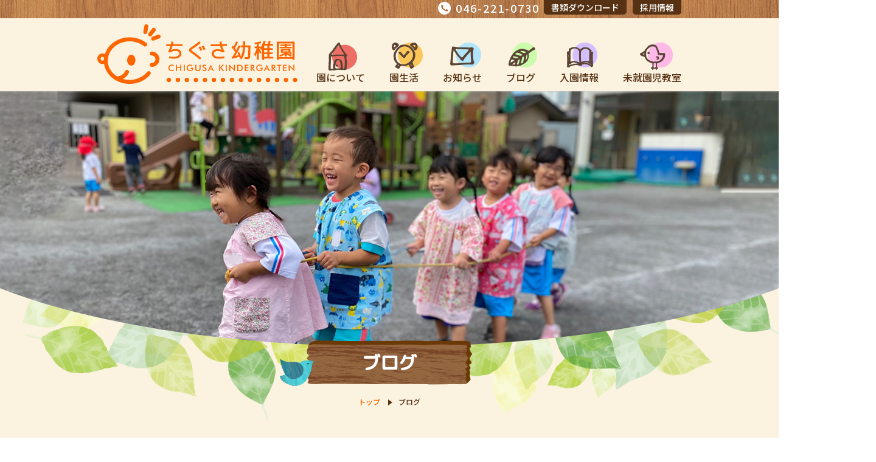

--- FILE ---
content_type: text/html; charset=UTF-8
request_url: https://chigusa-1956.jp/blog/4601/
body_size: 9766
content:
<!DOCTYPE html>
<html lang="ja">

<head>
<!-- Google Tag Manager -->
<script>(function(w,d,s,l,i){w[l]=w[l]||[];w[l].push({'gtm.start':
new Date().getTime(),event:'gtm.js'});var f=d.getElementsByTagName(s)[0],
j=d.createElement(s),dl=l!='dataLayer'?'&l='+l:'';j.async=true;j.src=
'https://www.googletagmanager.com/gtm.js?id='+i+dl;f.parentNode.insertBefore(j,f);
})(window,document,'script','dataLayer','GTM-W8ZRDBR');</script>
<!-- End Google Tag Manager -->
<meta charset="utf-8">
<title>ちぐさっ子通信 Vol.５１（その他）</title>
<meta name="description" content="">
<meta name="viewport" content="width=device-width, initial-scale=1, maximum-scale=1">
<meta name="format-detection" content="telephone=no">
<meta name="apple-mobile-web-app-title" content="">
<link rel="apple-touch-icon-precomposed" href="https://chigusa-1956.jp/wp-content/themes/chigusa/images/icon_chigusa.png">
<link rel="icon" type="image/x-icon" href="https://chigusa-1956.jp/wp-content/themes/chigusa/images/favicon.ico">
<link rel="preconnect" href="https://fonts.gstatic.com">
<link href="https://fonts.googleapis.com/css2?family=M+PLUS+Rounded+1c:wght@500&family=Noto+Sans+JP:wght@500&display=swap" rel="stylesheet">
<link rel="stylesheet" href="https://chigusa-1956.jp/wp-content/themes/chigusa/css/layout.css?v=20250225">
<link rel="stylesheet" href="https://chigusa-1956.jp/wp-content/themes/chigusa/css/module.css?v=20240229">
<link rel="stylesheet" href="https://chigusa-1956.jp/wp-content/themes/chigusa/css/style.css?v=20240717">
<script src="https://chigusa-1956.jp/wp-content/themes/chigusa/js/jquery-3.2.1.min.js"></script>
<script src="https://chigusa-1956.jp/wp-content/themes/chigusa/js/ui.js"></script>

</head>
<body>
<!-- Google Tag Manager (noscript) -->
<noscript><iframe src="https://www.googletagmanager.com/ns.html?id=GTM-W8ZRDBR"
height="0" width="0" style="display:none;visibility:hidden"></iframe></noscript>
<!-- End Google Tag Manager (noscript) --><div id="container">
<!-- single-post_photoreco -->

<!-- [ ****** header ****** ] -->
<header>
<span id="menuBtn"><span class="btnIcon"></span>menu</span>
<div class="headCnt clear">
<h1 id="logo"><a href="/"><img src="https://chigusa-1956.jp/wp-content/themes/chigusa/images/logo_chigusa.png" alt="ちぐさ幼稚園"></a></h1>

<nav>
<ul id="mainNav">
<li><a href="/about/">園について</a></li>
<li><a href="/life/">園生活</a></li>
<li><a href="/news/">お知らせ</a></li>
<li><a href="/blog/">ブログ</a></li>
<li><a href="/entry/">入園情報</a></li>
<li><a href="/support/">未就園児教室</a></li>
</ul>

<ul id="subNav">
<li><a href="/documents/">書類ダウンロード</a></li>
<li><a href="/recruit/">採用情報</a></li>
<li class="tel"><a href="tel:046-221-0730">046-221-0730</a></li>
</ul>

</nav>
</div>

</header>
<!-- [ ****** // header ****** ] -->

<!-- [ ****** mainCnt ****** ] -->
<main id="mainCnt">
<article>

<div class="mvArea" style="background-image: url(https://chigusa-1956.jp/wp-content/themes/chigusa/images/blog/img_mv_blog.jpg?v=20220125)">
</div><!-- / .mvArea -->

<div class="wrapper">

<h2 class="cmnTtl_1"><span>ブログ</span></h2>

<div class="breadCrumb">
<ul>
<li><a href="/">トップ</a></li>
<li>ブログ</li>
</ul>
</div><!-- / .breadCrumb -->

<div class="clear">
<div class="articleArea">

<div class="turnPage mB_20sp10">
<!-- photoreco_pagination --><a href="https://chigusa-1956.jp/blog/4608/" rel="next">前へ</a><a href="https://chigusa-1956.jp/blog/4598/" rel="prev">次へ</a><a href="/blog/list/" class="artLstBtn">記事一覧</a>
</div>

<div class="darkBgArea">
<div class="thinBgArea">


    
<section class="articleWrap">
<h3 class="artTtl">ちぐさっ子通信 Vol.５１（その他）</h3><p class="date">2024/06/24</p>
<p>
<!-- content-post_photoreco  -->

<p>６月２８日はプール開き🌞</p>
<p>&nbsp;</p>
<p>新しいプールが・・・</p>
<p><img loading="lazy" class="alignnone size-full wp-image-4602" src="https://chigusa-1956.jp/wp-content/uploads/2024/06/s-IMG_3935.jpg" alt="" width="800" height="600" srcset="https://chigusa-1956.jp/wp-content/uploads/2024/06/s-IMG_3935.jpg 800w, https://chigusa-1956.jp/wp-content/uploads/2024/06/s-IMG_3935-300x225.jpg 300w, https://chigusa-1956.jp/wp-content/uploads/2024/06/s-IMG_3935-768x576.jpg 768w" sizes="(max-width: 709px) 85vw, (max-width: 909px) 67vw, (max-width: 984px) 61vw, (max-width: 1362px) 45vw, 600px" /></p>
<p>届きました！！！！</p>
<p>夏本番のような猛暑の中、ジャクエツさんに組み立てて頂きました。</p>
<p>&nbsp;</p>
<p><img loading="lazy" class="alignnone size-full wp-image-4603" src="https://chigusa-1956.jp/wp-content/uploads/2024/06/s-IMG_3936.jpg" alt="" width="800" height="600" srcset="https://chigusa-1956.jp/wp-content/uploads/2024/06/s-IMG_3936.jpg 800w, https://chigusa-1956.jp/wp-content/uploads/2024/06/s-IMG_3936-300x225.jpg 300w, https://chigusa-1956.jp/wp-content/uploads/2024/06/s-IMG_3936-768x576.jpg 768w" sizes="(max-width: 709px) 85vw, (max-width: 909px) 67vw, (max-width: 984px) 61vw, (max-width: 1362px) 45vw, 600px" /></p>
<p>プール開き、楽しみだね。</p>
<p>２８日、お天気にな～れ🌈</p>


</p>
</section>
</div>
</div>

<div class="turnPage mT_20sp10">
<!-- photoreco_pagination --><a href="https://chigusa-1956.jp/blog/4608/" rel="next">前へ</a><a href="https://chigusa-1956.jp/blog/4598/" rel="prev">次へ</a><a href="/blog/list/" class="artLstBtn">記事一覧</a>
</div>
</div>



<div class="aside">

<section class="mB_40">
<h3 class="asideTtl"><span>最新の記事</span></h3>
<ul class="asideLnkLst">
<li><a href="https://chigusa-1956.jp/blog/5852/" title="2025ちぐさっ子通信 Vol.95（満３歳）">
2025ちぐさっ子通信 Vol.95（満３歳）</a></li>
<li><a href="https://chigusa-1956.jp/blog/5846/" title="2025ちぐさっ子通信 Vol.94（年長）">
2025ちぐさっ子通信 Vol.94（年長）</a></li>
<li><a href="https://chigusa-1956.jp/blog/5838/" title="2025ちぐさっ子通信 Vol.93（全園児）">
2025ちぐさっ子通信 Vol.93（全園児）</a></li>
</ul>
</section>

<section>
<h3 class="asideTtl"><span>カレンダー</span></h3>
<section id="calendar-2" class="widget widget_calendar"><div id="calendar_wrap" class="calendar_wrap"><table id="wp-calendar" summary="カレンダー">
      <div class="monthArea"><a class="prev mR_20" href="https://chigusa-1956.jp/date/2025/10/">&lt;</a><p class="month">2025年11月</p></div>
      <thead>
      <tr>
		<th scope="col" title="日曜日">日</th>
		<th scope="col" title="月曜日">月</th>
		<th scope="col" title="火曜日">火</th>
		<th scope="col" title="水曜日">水</th>
		<th scope="col" title="木曜日">木</th>
		<th scope="col" title="金曜日">金</th>
		<th scope="col" title="土曜日">土</th>
      </tr>
      </thead>
      <tbody>
      <tr>
		<td colspan="6" class="pad">&nbsp;</td><td>1</td>
	</tr>
	<tr>
		<td>2</td><td>3</td><td><a href="https://chigusa-1956.jp/date/2025/11/04/" title="2025ちぐさっ子通信 Vol.90（その他）">4</a></td><td><a href="https://chigusa-1956.jp/date/2025/11/05/" title="2025ちぐさっ子通信 Vol.91（年長）">5</a></td><td>6</td><td><a href="https://chigusa-1956.jp/date/2025/11/07/" title="2025ちぐさっ子通信 Vol.92（満３歳）
2025ちぐさっ子通信 Vol.93（全園児）">7</a></td><td>8</td>
	</tr>
	<tr>
		<td>9</td><td>10</td><td><a href="https://chigusa-1956.jp/date/2025/11/11/" title="2025ちぐさっ子通信 Vol.94（年長）">11</a></td><td><a href="https://chigusa-1956.jp/date/2025/11/12/" title="2025ちぐさっ子通信 Vol.95（満３歳）">12</a></td><td>13</td><td>14</td><td id="today">15</td>
	</tr>
	<tr>
		<td>16</td><td>17</td><td>18</td><td>19</td><td>20</td><td>21</td><td>22</td>
	</tr>
	<tr>
		<td>23</td><td>24</td><td>25</td><td>26</td><td>27</td><td>28</td><td>29</td>
	</tr>
	<tr>
		<td>30</td>
		<td class="pad" colspan="6">&nbsp;</td>
	</tr>
	</tbody>
	</table></div></section></section>

</div>


</div><!-- / .clear -->
</div><!-- / .wrapper -->
</article>
</main>
<!-- [ ****** // mainCnt ****** ] -->




<!-- [ ****** footer ****** ] -->
<footer>
<a href="/" class="footerLogo">ちぐさ幼稚園</a>
<div class="mT_10">
<a href="tel:046-221-0730" class="footerTel"><span>046-221-0730</span></a>
</div>
<div class="fSize14 mT_10">〒243-0003　神奈川県厚木市寿町2-6-19</div>
<p class="copyrightTxt">(C) Chigusa Kindergarten. All Rights Reserved.</p>
<div class="decoImg">
<span><img src="https://chigusa-1956.jp/wp-content/themes/chigusa/images/bear.png" alt=""></span>
<span><img src="https://chigusa-1956.jp/wp-content/themes/chigusa/images/hedgehog.png" alt=""></span>
<span><img src="https://chigusa-1956.jp/wp-content/themes/chigusa/images/rabbit.png" alt=""></span>
<span><img src="https://chigusa-1956.jp/wp-content/themes/chigusa/images/stump.png" alt=""></span>
<span><img src="https://chigusa-1956.jp/wp-content/themes/chigusa/images/squirrel.png" alt=""></span>
<span><img src="https://chigusa-1956.jp/wp-content/themes/chigusa/images/deer.png" alt=""></span>
<span><img src="https://chigusa-1956.jp/wp-content/themes/chigusa/images/bird-br.png" alt=""></span>
<span><img src="https://chigusa-1956.jp/wp-content/themes/chigusa/images/flower-og.png" alt=""></span>
<span><img src="https://chigusa-1956.jp/wp-content/themes/chigusa/images/flower-pl.png" alt=""></span>
<span><img src="https://chigusa-1956.jp/wp-content/themes/chigusa/images/flower-rd.png" alt=""></span>
<span><img src="https://chigusa-1956.jp/wp-content/themes/chigusa/images/flower-yr.png" alt=""></span>
</div>
</footer>
<!-- [ ****** // footer ****** ] -->

<span id="scrollTop"></span>
</div>
<!-- [ ****** // container ****** ] -->

</body>
</html>

--- FILE ---
content_type: text/css
request_url: https://chigusa-1956.jp/wp-content/themes/chigusa/css/layout.css?v=20250225
body_size: 7145
content:
@charset "utf-8";
/* =================================================================================
 Reset
================================================================================= */
html{overflow-y:scroll;}body,h1,h2,h3,h4,h5,h6,p,ul,ol,li,dl,dt,dd,form,figure{margin:0; padding:0;}h1,h2,h3,h4,h5,h6{font-size:100%;}ul,li{list-style:none;}img{border:none; vertical-align:bottom;}
a{color:#fe6500; text-decoration:none; transition:color .2s;}
a:hover{color:#8fe047;text-decoration:none;}
input[type="text"],input[type="password"],textarea,input[type="email"],input[type="number"],input[type="tel"]{-webkit-appearance:none;height:35px;box-sizing:border-box;padding:5px;border:1px solid #d2ceca;font-size:100%;box-shadow:none;}
select{height:30px;padding:5px;border:1px solid #d2ceca;font-size:100%;box-shadow:none; background-color:#fff !important;}
textarea{resize:vertical;min-height:100px;}
input[type="submit"]{-webkit-appearance:none;}input[type="button"]{border:none; cursor:pointer;}
table{border-collapse:collapse;}th{text-align:left;}
input[type="submit"]{border:none; cursor:pointer; font-size:16px;}input[type="radio"], input[type="checkbox"]{margin:0 5px 0 0; vertical-align:-1px;}
input[type="text"]:focus,textarea:focus,input[type="email"]:focus,input[type="password"]:focus,input[type="number"]:focus,input[type="tel"]:focus{border:1px solid #dd337f !important;background-color:#fff;}
input:-ms-input-placeholder{color:#999;}
/* ------- HTML5 ------ */
address,article,aside,figure,footer,header,menu,nav,section,main{display:block;}[hidden], command, datalist, menu[type=context], rp, source{display:none;}

/* =================================================================================
 Layout
================================================================================= */
body{
    position: relative;
    min-width:980px;
    font-size:16px;
    font-family: 'Noto Sans JP', sans-serif;
    line-height:1.5;
    background: url(../images/bg_footer_pattern.jpg) repeat top center / 500px 500px;
    color:#563114;
    text-align:left;
    -webkit-text-size-adjust:100%;/*iPhone自動フォント調整機能解除*/
    overflow:hidden;
}

body::after {
    content: '';
    position: fixed;
    top: 0;
    left: 0;
    width: 100%;
    height: 100%;
    background-color:#fff; 
    z-index: 9999;
    pointer-events: none;
    opacity: 1;
    transition: opacity .8s ease;
    backface-visibility:hidden;
}

body.fadeout::after{opacity:0;}

body.fadeoutFinish::after{display:none;}

.wrapper{
    width:980px;
    padding:0 10px;
    margin:0 auto;
    box-sizing: border-box;
}

.wrapper::after{
    content:"";
    display:block;
    clear:both;
    height:0;
}

#container{
    position: relative;
    z-index: 1;
    padding-top: 150px;
    background-color: #fbf2df;
}

.darkBgArea{
    width: 100%;
    padding: 8px;
    box-sizing: border-box;
    background: url(../images/bg_pattern.jpg) repeat top center / 430px 556px;
    border-radius: 20px;
}

.thinBgArea{
    padding: 20px;
    border-radius: 10px;
    background: url(../images/bg_wood.jpg) repeat top center / 500px 500px;
    box-sizing: border-box;
}

.cntBgGr{
    position: relative;
    padding: 40px 0 120px;
    background: url(../images/bg_footer_pattern.jpg) repeat top center / 500px 500px;
}

@media only screen and (max-width:640px){
body{
min-width:320px;
font-size: 14px;
}
#container{padding-top: 70px;}
.wrapper{width: 100%;}
.darkBgArea{padding: 5px;}
.thinBgArea {
padding: 12px;
border-radius: 15px;
}
}


/* header
------------------------------------------------------- */
header{
    position: fixed;
    z-index: 20;
    top: 0;
    left: 0;
    width: 100%;
    min-width: 980px;
    height: 150px;
    padding-top: 30px;
    background-color: #fbf2df;
    box-sizing: border-box;
    box-shadow: 0 0 3px #ccc;
    transition: height ease-out .1s;
}

header::before{
    content: "";
    display: block;
    position: absolute;
    top: 0;
    left: 0;
    width: 100%;
    height: 30px;
    background: url(../images/bg_pattern.jpg) repeat top center / 430px 556px;
}

header .headCnt {
    position: relative;
    width: 980px;
    margin: 0 auto;
    padding: 10px;
    box-sizing: border-box;
}

header #logo{float: left;}

header #logo a{
    display: block;
    height: 98px;
    transition: opacity .2s;
}

header #logo a:hover{opacity: .7;}

header #logo img{height: 100%;}

@media only screen and (max-width:640px){
    header{
        min-width: 320px;
        height: 70px;
        padding-top: 15px;
    }

    header::before{height: 15px;}

    header .headCnt {
        width: 100%;
        padding: 4px 10px;
    }
    header #logo a{height: 48px;}
}

/* nav ---- */
#mainNav{
    float: right;
    display: flex;
    flex-wrap: wrap;
    margin-top: 30px;
    font-size: 0;
}

#mainNav li {
    margin-left: 40px;
    font-size: 16px;
}

#mainNav li:first-child {
    margin-left: 0;
}

#mainNav li a {
    position: relative;
    display: block;
    padding-top: 45px;
    color: #563114;
    transition: all ease-out .3s;
}

#mainNav li a:hover {
    color: #fe6981;
    cursor: pointer;
}

#mainNav li a::before{
    content: "";
    display: block;
    position: absolute;
    top: 0;
    left: 50%;
    margin-left: -20px;
    background: no-repeat top left / 100% auto;
}

#mainNav li:nth-child(1) a::before{
    width: 48px;
    height: 46px;
    background-image: url("../images/icon_about.png")
}

#mainNav li:nth-child(2) a::before{
    width: 52px;
    height: 44px;
    background-image: url("../images/icon_life.png")
}

#mainNav li:nth-child(3) a::before{
    width: 52px;
    height: 42px;
    background-image: url("../images/icon_news.png")
}

#mainNav li:nth-child(4) a::before{
    width: 48px;
    height: 42px;
    background-image: url("../images/icon_blog.png")
}

#mainNav li:nth-child(5) a::before{
    width: 50px;
    height: 42px;
    background-image: url("../images/icon_entry.png")
}

#mainNav li:nth-child(6) a::before{
    width: 54px;
    height: 46px;
    background-image: url("../images/icon_support.png")
}

#mainNav li a:hover::before{animation: boundingNav 4s infinite;}

@keyframes boundingNav {
    0% {transform: translateY(0) scale(1);}
    5% {transform: translateY(-5px);}
    10% {transform: scale(1);}
    15% {transform: translateY(0) scale(1.02,0.98);}
    20% {transform: translateY(0) scale(1);}
    100% {transform: translateY(0) scale(1);}
}

#subNav {
    position: absolute;
    top: -30px;
    right: calc(50% - 480px);
    height: 30px;
    font-size: 0;
}

#subNav li {
    display: inline-block;
    margin-left: 10px;
    text-align: center;
    vertical-align: top;
}

#subNav .tel{
    position: absolute;
    width: 170px;
    top: 0;
    right: 230px;
    margin-left: 0;
}

#subNav li a {
    display: block;
    transition: all ease-out .3s;
    color: #fff;
}

#subNav .tel a{
    padding-left: 25px;
    background: url([data-uri]) no-repeat top 3px left / 21px 21px;
    font-size: 18px;
    letter-spacing: 2px;
}

#subNav .tel a:hover{color: #b0ffa6;}

#subNav li:nth-child(-n+2) a{
    height: 24px;
    padding: 5px 12px;
    border-radius: 0 0 5px 5px;
    line-height: 14px;
    background-color: #563114;
    font-size: 14px;
    box-sizing: border-box;
}

#subNav li:nth-child(-n+2) a:hover{background-color: #8fe047;}

@media only screen and (max-width:640px){
    nav {
        display: none;
        position: absolute;
        top: 55px;
        left: 0;
        width: 100%;
        background: #fff;
        box-shadow: 0 2px 3px rgb(0 0 0 / 20%);
    }

    #mainNav{
        float: none;
        margin: 0;
        background-color: #fff;
}

    #mainNav li {
        width: 50%;
        margin-left: 0;
        border: 1px dashed #ccc;
        border-top: 0;
        border-right: 0;
        box-sizing: border-box;
    }

    #mainNav li:first-child {border-left: none;}
    #mainNav li:nth-child(2n-1) {border-left: none;}

    #mainNav li a {
        padding: 48px 0 5px;
        text-align: center;
    }

    #mainNav li a::before{top: 8px;}

    .subNavBg{
        position: relative;
        height: auto;
    }

    #subNav{
        position: relative;
        top: 0;
        right: 0;
        height: auto;
    }

    #subNav li{
        display: block;
        margin-left: 0;
    }

    #subNav .tel{
        position: static;
        width: 100%;
        background: url(../images/bg_pattern.jpg) repeat top center / 430px 556px;
    }

    #subNav .tel a{
        height: 40px;
        line-height: 40px;
        background-position: top 10px left calc(50% - 75px);
    }


    #subNav li:nth-child(-n+2) a {
        height: 40px;
    padding: 0 10px;
    border-radius: 0;
    border-bottom: 1px dashed #fff;
    line-height: 40px;
    }

}

/* menuBtn ---- */
#menuBtn{display:none;}

@media only screen and (max-width:640px){
    #menuBtn{
        display:block;
        position:absolute;
        top:20px;
        right:10px;
        width:45px;
        height:45px;
        padding-top:25px;
        border-radius:3px;
        background:#563114;
        color:#fff;
        font-size:12px;
        text-align:center;
        cursor:pointer;
        box-sizing:border-box;
        z-index:1;
    }

    #menuBtn .btnIcon{
        display:block;
        position:absolute;
        top:18px;
        left:50%;
        width:30px;
        height:2px;
        margin:-3px 0 0 -15px;
        background:#fff;
        color:#fff;
        transition:.2s;
    }

    #menuBtn .btnIcon::before, #menuBtn .btnIcon::after{
        content:"";
        display:block;
        position:absolute;
        top:50%;
        left:0;
        width:30px;
        height:2px;
        background:#fff;
        transition:.3s;
    }

    #menuBtn .btnIcon::before{margin-top:-9px;}
    #menuBtn .btnIcon::after{margin-top:7px;}
    #menuBtn .close{background:transparent;}
    #menuBtn .close::before,
    #menuBtn .close::after{margin-top:0;}

    #menuBtn .close::before{ transform:rotate(-45deg);}
    #menuBtn .close::after{ transform:rotate(-135deg);    }
}


/* mvArea
------------------------------------------------------- */
.mvArea{
    position: relative;
    width: 100%;
    height: 420px;
    padding: 0 160px;
    margin: 0 -160px;
    background-size: cover;
    background-position: center;
    border-radius: 0% 0% 50% 50% / 0% 0% 240px 240px;
}

.mvArea::before{
    position: absolute;
    display: block;
    content: "";
    width: 1260px;
    height: 240px;
    bottom: -120px;
    right: calc(50% - 650px);
    background: url("../images/img_mv_leaf.png") no-repeat bottom center / 100% auto;
    z-index: -1;
}

@media only screen and (max-width:640px){
    .mvArea {
        height: 200px;
        border-radius: 0% 0% 50% 50% / 0% 0% 160px 160px;
    }

    .mvArea::before{
    width: 630px;
    height: 120px;
    bottom: -50px;
    right: calc(50% - 320px);
    }
}

/* bread crumb
------------------------------------------------------- */
.breadCrumb{
    position: relative;
    margin: 20px 0 80px;;
    line-height:1.1;
    font-size:0;
    text-align: center;
    z-index: 1;
}

.breadCrumb li{
    display:inline-block;
    vertical-align: middle;
    position:relative;
    margin-right:10px;
    padding-right:20px;
    font-size:12px;
    z-index: 19;
}

.breadCrumb li:last-child{
    padding-right: 0;
    margin-right: 0;
}

.breadCrumb li::after {
    content: "";
    display: block;
    position: absolute;
    top: 8px;
    right: 0;
    width: 0;
    height: 0;
    margin-top: -5px;
    border-style: solid;
    border-width: 5px 0 5px 7px;
    border-color: transparent transparent transparent #563114;
}

.breadCrumb li:last-child::after{content:none;}

@media only screen and (max-width:640px){
    .breadCrumb{margin: 10px 0 30px;}
}

/* anchorLinks
------------------------------------------------------- */
.anchorLinks.darkBgArea{
    padding: 10px 0;
    border-radius: 8px;
}

.anchorLinks ul{margin-top: -10px;}

.anchorLinks {
    margin-bottom: 80px;
    text-align: center;
    font-size: 0;
}

.anchorLinks li {
    display: inline-block;
    min-width: 64px;
    font-size: 16px;
    margin: 10px 30px 0;
}

.anchorLinks li a {
    position: relative;
    display: block;
    padding-bottom: 15px;
    box-sizing: border-box;
    color: #fff;
    transition: all .2s;
}

.anchorLinks li > a::after {
    content: "";
    display: block;
    position: absolute;
    bottom: 3px;
    right: calc(50% - 6px);
    width: 0;
    height: 0;
    margin-top: -5px;
    border-style: solid;
    border-width: 9px 6px 0 6px;
    border-color: #fff transparent transparent transparent;
    transition: all ease-in-out .2s;
}

.anchorLinks li a:hover{color: #b0ffa6;}
.anchorLinks li > a:hover::after{border-top-color: #b0ffa6;}

@media only screen and (max-width:640px){
    .anchorLinks {margin-bottom: 40px;}

    .anchorLinks li {
        min-width: 90px;
        margin: 10px 10px 0;
        font-size: 14px;
    }
}

/* footer
------------------------------------------------------- */
footer{
    position: relative;
    min-width: 980px;
    margin-top: 200px;
    padding: 50px 0 5px;
    background: url(../images/bg_footer_pattern.jpg) repeat top center / 500px 500px;
    color: #563114;
    box-sizing: border-box;
    text-align: center;
}

footer::before{
    content: "";
    display: block;
    position: absolute;
    top: -18px;
    left: 50%;
    width: 100%;
    min-width: 1340px;
    height: 40px;
    background: url(../images/footer_glass.png) no-repeat top center / 100% 40px;
    transform: translateX(-50%);
}

.footerLogo{
    display: inline-block;
    font-family: 'M PLUS Rounded 1c', sans-serif;
    font-size: 24px;
    color: #563114;
}

.footerLogo:hover{color: #fe6981;}

.footerTel{
    display: inline-block;
    padding-left: 34px;
    background: url([data-uri]) left center / 25px no-repeat;
    color: #563114;
    font-family: 'M PLUS Rounded 1c', sans-serif;
    font-size: 22px;
    letter-spacing: 1px;
}

.footerTel:hover{color: #fe6981;}

.copyrightTxt{
    margin-top: 25px;
    font-size: 12px;
    text-align: center;
}

.decoImg > span{
    display: inline-block;
    position: absolute;
    height: auto;
}

.decoImg > span img{width: 100%;}

.decoImg > span:nth-child(1){
    width: 204px;
    top: -160px;
    left: 90px;
    animation: fuwafuwaY 3s infinite linear alternate;
}

.decoImg > span:nth-child(2){
    width: 78px;
    top: 40px;
    left: 250px;
    animation: jumping 3s infinite linear;
}

.decoImg > span:nth-child(3){
    width: 64px;
    top: -40px;
    left: 360px;
    animation: rabbitFooter 3s ease-in-out infinite;
    transform-origin: bottom;
}

.decoImg > span:nth-child(4){
    width: 80px;
    top: 10px;
    right: 260px;
}

.decoImg > span:nth-child(5){
    width: 64px;
    top: -24px;
    right: 263px;
    animation: jumping 2s infinite linear;
}

.decoImg > span:nth-child(6){
    width: 132px;
    top: -60px;
    right: 60px;
}

.decoImg > span:nth-child(7){
    width: 46px;
    top: -90px;
    right: 440px;
    animation: footerBird 7s infinite linear alternate;
}

@keyframes footerBird {
    0% {transform:translateY(0) scale(-1,1) rotate(15deg);}
    25% {transform:translateY(-15px) scale(-1,1) rotate(15deg);}
    50% {transform:translateY(0) scale(-1,1) rotate(15deg);}
    75% {transform:translateY(-15px) scale(-1,1) rotate(15deg);}
    100% {transform:translateY(0) scale(-1,1) rotate(15deg);}
}

.decoImg > span:nth-child(8){
    width: 30px;
    top: 110px;
    left: 50px;
}

.decoImg > span:nth-child(9),.decoImg > span:nth-child(10),.decoImg > span:nth-child(11){width: 32px;}

.decoImg > span:nth-child(9){
    top: 70px;
    left: 180px;
}

.decoImg > span:nth-child(10){
    top: 100px;
    right: 190px;
}

.decoImg > span:nth-child(11){
    top: -40px;
    left: 480px;
}

@media only screen and (max-width:640px){
    footer {
        min-width: 320px;
        margin-top: 140px;
        padding-top: 40px;
    }

    footer::before {
        top: -15px;
        left: 0;
        height: 30px;
        background-size: 100% 30px;
        transform: translateX(0);
    }

    .footerLogo{
        font-size: 20px;
    }

    .footerTel {
        padding-left: 26px;
        font-size: 18px;
        background-size: 20px;
        letter-spacing: 0;
    }

    .copyrightTxt {
        margin-top: 20px;
    }

    .decoImg > span:nth-child(1){
        width: 94px;
        top: -80px;
        left: 10px;
    }

    .decoImg > span:nth-child(2){
        width: 48px;
        top: 50px;
        left: 50px;
    }

    .decoImg > span:nth-child(3){
        width: 44px;
        top: -30px;
        left: 110px;
    }

    .decoImg > span:nth-child(4){
        width: 50px;
        top: 0;
        right: 100px;
    }

    .decoImg > span:nth-child(5){
        width: 40px;
        top: -22px;
        right: 102px;
    }

    .decoImg > span:nth-child(6){
        width: 82px;
        top: -70px;
        right: 10px;
    }

    .decoImg > span:nth-child(7){
        width: 24px;
        top: -70px;
        right: 160px;
}

    .decoImg > span:nth-child(8){
        width: 20px;
        left: 10px;
    }

    .decoImg > span:nth-child(9),.decoImg > span:nth-child(10),.decoImg > span:nth-child(11){width: 20px;}

    .decoImg > span:nth-child(9){
        top: 40px;
        left: 20px;
    }

    .decoImg > span:nth-child(10){
        right: 10px;
    }

    .decoImg > span:nth-child(11){
        top: 55px;
        left: auto;
        right: 50px;
    }
}

#scrollTop{
    z-index: 500;
    position: fixed;
    bottom: 220px;
    right: 20px;
    width: 95px;
    height: 140px;
    background: url("../images/img_scroll-top.png") no-repeat center center / 95px auto;
}

#scrollTop:hover{
    filter: brightness(110%);
    transition: .3s;
    cursor: pointer;
}

#scrollTop {animation:fuwafuwaX 3s infinite linear alternate;}

@media only screen and (max-width:640px){
    #scrollTop{
        bottom: 225px;
        right: 0;
        width: 60px;
        height: 88px;
        background-size: 60px auto;
    }
}

--- FILE ---
content_type: text/css
request_url: https://chigusa-1956.jp/wp-content/themes/chigusa/css/module.css?v=20240229
body_size: 3356
content:
@charset "utf-8";
/* =================================================================================
 Module
================================================================================= */

/* margin
------------------------------------------------------- */
/* margin top */
.mT_5{margin-top:5px !important;}
.mT_10{margin-top:10px !important;}
.mT_15{margin-top:15px !important;}
.mT_20,.mT_20sp10{margin-top:20px !important;}
.mT_30,.mT_30sp15{margin-top:30px !important;}
.mT_40,.mT_40sp20{margin-top:40px !important;}
.mT_50{margin-top:50px !important;}
.mT_60,.mT_60sp30{margin-top:60px !important;}
.mT_80,.mT_80sp40{margin-top:80px !important;}
/* margin right */
.mR_5{margin-right:5px !important;}
.mR_10{margin-right:10px !important;}
.mR_20{margin-right:20px !important;}
/* margin bottom */
.mB_5{margin-bottom:5px !important;}
.mB_10{margin-bottom:10px !important;}
.mB_20,.mB_20sp10{margin-bottom:20px !important;}
.mB_30,.mB_30sp15{margin-bottom:30px !important;}
.mB_40,.mB_40sp20,.mB_40sp10{margin-bottom:40px !important;}
.mB_50{margin-bottom:50px !important;}
.mB_60,.mB_60sp30{margin-bottom:60px !important;}
.mB_80,.mB_80sp40{margin-bottom:80px !important;}
/* margin left */
.mL_5{margin-left:5px !important;}
.mL_10{margin-left:10px !important;}
.mL_20{margin-left:20px !important;}

@media only screen and (max-width:640px){
.mT_20sp10{margin-top:10px !important;}
.mT_30sp15{margin-top:15px !important;}
.mT_40sp20{margin-top:20px !important;}
.mT_60sp30{margin-top:30px !important;}
.mT_80sp40{margin-top:40px !important;}
.mB_20sp10,.mB_40sp10{margin-bottom:10px !important;}
.mB_30sp15{margin-bottom:15px !important;}
.mB_40sp20{margin-bottom:20px !important;}
.mB_60sp30{margin-bottom:30px !important;}
.mB_80sp40{margin-bottom:40px !important;}
}

/* padding
------------------------------------------------------- */
/* padding top */
.pT_5{padding-top:5px !important;}
.pT_10{padding-top:10px !important;}
.pT_20{padding-top:20px !important;}
.pT_30{padding-top:30px !important;}
.pT_40{padding-top:40px !important;}
/* padding right */
.pR_5{padding-right:5px !important;}
.pR_10{padding-right:10px !important;}
.pR_20{padding-right:20px !important;}
.pR_30{padding-right:30px !important;}
/* padding bottom */
.pB_5{padding-bottom:5px !important;}
.pB_10{padding-bottom:10px !important;}
.pB_20{padding-bottom:20px !important;}
.pB_30{padding-bottom:30px !important;}
.pB_40{padding-bottom:40px !important;}
/* padding left */
.pL_5{padding-left:5px !important;}
.pL_10{padding-left:10px !important;}
.pL_20{padding-left:20px !important;}
.pL_30{padding-left:30px !important;}

.dIB{display:inline-block !important;}
.dB,.dB_pc{display:block !important;}
.dB_sp,.dIB_sp{display:none !important;}
.dIB_pc{display:inline-block !important;}

@media only screen and (max-width:640px){
.dB_sp{display:block !important;}
.dIB_sp{display:inline-block !important;}
.dIB_pc,.dB_pc{display:none !important;}
}

/* wrap
------------------------------------------------------- */
.wrap10{padding:10px;}
.wrap20,.wrap20sp10{padding:20px;}
.wrapRL10{padding:0 10px;}
.wrapRL20,.wrapRL20sp10{padding:0 20px;}
.wrapTB30,.wrapTB30sp15{padding:30px 0;}

@media only screen and (max-width:640px){
.wrap20sp10{padding:10px;}
.wrapRL20sp10{padding:0 10px;}
.wrapTB30sp15{padding:15px 0;}
}

/* text-align
------------------------------------------------------- */
.tACenter,.tACspR,.tACspL{text-align:center!important;}
.tARight ,.tARspC{text-align:right!important;}
.tALeft,.tALspC{text-align:left!important;}
.tAJustify{text-align: justify!important;}

@media only screen and (max-width:640px){
.tACspR{text-align:right!important;}
.tALspC,.tARspC{text-align:center!important;}
.tACspL{text-align:left!important;}
}

/* vertical-align
------------------------------------------------------- */
.vATop{vertical-align:top!important;}
.vAMid{vertical-align:middle!important;}
.vABtm{vertical-align:bottom!important;}

/* txt
------------------------------------------------------- */
.fWBold{font-weight:bold !important;}
.fWNormal{font-weight:normal !important;}
.fSize10{font-size:10px !important;}
.fSize12{font-size:12px !important;}
.fSize14{font-size:14px !important;}
.fSize18,.fSize18sp14{font-size:18px !important;}
.fSize24,.fSize24sp18{font-size:24px !important;}
.fSize36{font-size:36px !important;}

@media only screen and (max-width:640px){
.fSize18sp14{font-size:14px !important;}
.fSize24sp18{font-size:18px !important;}
}

.fCRed {color: #f00 !important;}

/* button 
------------------------------------------------------- */
.cmnBtn_1 {
    display: inline-block;
    min-width: 200px;
    min-height: 40px;
    line-height: 34px;
    padding: 0 20px;
    box-sizing: border-box;
    background-color: #ff924a;
    border-radius: 18px;
    font-size: 18px;
    color: #fff;
    text-align: center;
    transition: all .2s;
}

.cmnBtn_1:hover{
    color: #fff;
    background-color: #8fe047;
}

.cmnBtn_1.brown{
    min-width: 140px;
    border: 2px solid #563114;
    background-color: #fff;
    color: #563114;
}

.cmnBtn_1.brown:hover{
    background-color: #563114;
    color: #fff;
}

.cmnBtn_1.disable{
    background-color:#ddd;
    color:#999;
}

.cmnBtn_2 {
    display: inline-block;
    min-width: 220px;
    min-height: 60px;
    line-height: 60px;
    padding: 0 20px;
    box-sizing: border-box;
    background-color: #03d5ce;
    border-radius: 10px;
    font-size: 18px;
    color: #fff;
    text-align: center;
    transition: all .2s;
}

.cmnBtn_2:hover{
    color: #fff;
    background-color: #fe6981;
}

@media only screen and (max-width:640px){
    .cmnBtn_1{
        min-width: 180px;
        font-size: 16px;
    }

    .cmnBtn_2{
        min-width: 180px;
        min-height: 50px;
        line-height: 50px;
    }
}


/* ttl
------------------------------------------------------- */
.cmnTtl_1 {
    position: relative;
    margin-top: -10px;
    text-align: center;
}

.cmnTtl_1 > span {
    display: inline-block;
    width: 272px;
    height: 74px;
    line-height: 74px;
    padding: 0 10px;
    font-size: 30px;
    font-family: 'M PLUS Rounded 1c', sans-serif;
    font-weight: bold;
    background: url(../images/img_ttl_plate.png) no-repeat top center / 272px 74px;
    color: #fff;
    box-sizing: border-box;
}

.cmnTtl_1::before{
    display: block;
    position: absolute;
    content: "";
    width: 56px;
    height: 46px;
    top: 30px;
    left: 300px;
    background: url(../images/bird-br.png) no-repeat top left / 100% auto;
}

.cmnTtl_2{
    position: relative;
    margin-bottom: 40px;
    text-align: center;
    font-family: 'M PLUS Rounded 1c', sans-serif;
    font-size: 30px;
    font-weight: normal;
}

.cmnTtl_2.leaf::before,.cmnTtl_2.leaf::after{
    display: block;
    position: absolute;
    content: "";
    top: 0;
    width: 350px;
    height: 252px;
    background: url(../images/bg_pattern_leaf.png) no-repeat top center / 100% auto;
    z-index: -1;
}

.cmnTtl_2.leaf::before{left: calc(50% - 700px);}
.cmnTtl_2.leaf::after{right: calc(50% - 700px);}


@media only screen and (max-width:640px){
    .cmnTtl_1 > span {
        width: 158px;
        height: 42px;
        line-height: 42px;
        font-size: 22px;
        background-size: 158px 42px;
    }

    .cmnTtl_1::before{
        width: 30px;
        height: 26px;
        top: 17px;
        left: calc(50% - 90px);
    }

    .cmnTtl_2{
        margin-bottom: 20px;
        font-size: 24px;
    }

    .cmnTtl_2.leaf{
        max-width: 540px;
        margin: 0 auto 20px;
    }

    .cmnTtl_2.leaf::before,.cmnTtl_2.leaf::after{
    top: 0;
    width: 150px;
    height: 104px;
    }

    .cmnTtl_2.leaf::before{left: -70px;}
    .cmnTtl_2.leaf::after{right: -70px;}
}

/* common
------------------------------------------------------- */
.spBrNone br{display:block;}
.pcBrNone br{display:none;}
.w_100{width:100%;}
.spW_100{width:auto;}

.indentLst li {
    padding-left: 1em;
    text-indent: -1em;
}

@media only screen and (max-width:640px){
    .spBrNone br{display:none;}
    .pcBrNone br{display:block;}
    .spW_100{width:100%;}
}


/* clm
------------------------------------------------------- */
.twoClm{
    display: flex;
    justify-content: space-between;
    flex-wrap: wrap;
    margin-top: -40px;
}

.twoClm.middle{align-items: center;}

.twoClm.reverse{flex-direction: row-reverse;}

.twoClm .clm{
    width: 460px;
    margin-top: 40px;
}

.twoClm .clm:nth-child(2n-1){margin-left: 0;}

@media only screen and (max-width:640px){
    .twoClm .clm{ width: calc(50% - 10px);}

    .twoClm.row{
        display: block;
        margin-top: 0;
    }

    .twoClm.row .clm{
        width: auto;
    }

    .twoClm.row .clm:first-child{margin-top: 0;}
}


/* tbl
------------------------------------------------------- */

.cmnTbl{
    width:100%;
    background-color: #fff;
}

.cmnTbl th,
.cmnTbl td{
    padding:10px 18px;
    border:1px solid #563114;
    word-break:break-all;
    vertical-align:top;
    box-sizing:border-box;
    font-weight: normal;
}

.cmnTbl th{
    width:27%;
    text-align:left;
    vertical-align:middle;
}

.cmnTbl th.bgBrown{
	background-color: #7b4b25;
	color: #fff;
}

@media only screen and (max-width:640px){
.cmnTbl th,.cmnTbl td{padding:10px 8px;}
.cmnTbl th{width: 36%;}
.cmnTbl.row th,
.cmnTbl.row td{
    display:block;
    width:100%;
    box-sizing:border-box;
    border-bottom:none;
}

.cmnTbl.row tr:last-child td{border-bottom:1px solid #563114;}
}

/* form
------------------------------------------------------- */
.requiredIcon{
    display:inline-block;
    position:relative;
    top:-2px;
    margin-left:10px;
    padding:1px 6px;
    border-radius:3px;
    background:#f00;
    color:#fff;
    font-size:10px;
    font-weight:bold;
    font-weight:500;
}

.wpcf7 [role="alert"]{
    display:block;
    color:#f00;
}

.wpcf7 .wpcf7-response-output{
    margin:5px;
    text-align:center;
}

.wpcf7 label{display: inline-block;}

.wpcf7-radio > span{margin-right:20px;}
.wpcf7-radio > span:last-child{margin-left:0;}

input[type="text"], input[type="email"], input[type="tel"], textarea {width: 100%;}

textarea.wpcf7-textarea{min-height: 100px;}

@media only screen and (max-width:640px){
    textarea.wpcf7-textarea,
    input.wpcf7-text{
        width: 100%;
    }
}

/* fadein
------------------------------------------------------- */
.sa {
  opacity: 0;
  transition: all .8s ease-out;
}
 
.sa.show {
  opacity: 1;
  transform: none;
}
 
.sa--lr { transform: translate(-50px, 0);}
.sa--rl { transform: translate(50px, 0);}
.sa--up { transform: translate(0, 50px);}
.sa--down { transform: translate(0, -50px);}
.sa--scaleUp { transform: scale(.5);}
.sa--scaleDown { transform: scale(1.1);}
.sa--rotateL { transform: rotate(180deg);}
.sa--rotateR { transform: rotate(-180deg);}

/* clear fix
------------------------------------------------------- */
.clear::after{
    content:"";
    display:block;
    clear:both;
    height:0;
}

/* EOF */


--- FILE ---
content_type: text/css
request_url: https://chigusa-1956.jp/wp-content/themes/chigusa/css/style.css?v=20240717
body_size: 16462
content:
/*
Author: Sofnet Solutions
*/

/* =============================================================
 top
============================================================= */
#top header{box-shadow: none;}
#top header.shrink{box-shadow: 0 0 3px #ccc;}

#top .mvArea{
    width: 960px;
    height: auto;
    margin: 0 auto 40px;
    padding: 0;
}

#top .mvArea::before{
    right: -120px;
    top: 0;
    width: 700px;
    height: 572px;
    background: url(../images/top/img_top_mv_leaf_2.png) no-repeat top right / 100% auto;
}

#top .mvArea::after{
    display: block;
    position: absolute;
    content: "";
    background: no-repeat top left / 100% auto;
    z-index: -1;
}

#top .mvArea::after{
    left: -120px;
    top: 10px;
    width: 254px;
    height: 562px;
    background-image: url(../images/top/img_top_mv_leaf_1.png);
}

#top .mvArea .sliderArea{
    position: relative;
    padding-top: 10px;
}

#top .mvArea .sliderArea .slider::before,#top .mvArea .sliderArea .slider::after{
    display: block;
    position: absolute;
    content: "";
    background: no-repeat top left / 100% auto;
    z-index: 10;
}

#top .mvArea .sliderArea .slider::before{
    top: 7px;
    left: 30px;
    width: 150px;
    height: 126px;
    background-image: url(../images/bird-rd.png);
    animation: fuwafuwa 7s infinite linear alternate;
}

#top .mvArea .sliderArea .slider::after{
    bottom: 50px;
    right: 80px;
    width: 84px;
    height: 92px;
    background-image: url(../images/rabbit.png);
    animation: rabbit 3s ease-in-out infinite;
    transform-origin: bottom;
}

#top .mvArea .slide{
    background-repeat: no-repeat;
    background-size: 100%;
}

#top .catch{
    display: block;
    position: absolute;
    bottom: 110px;
    left: 170px;
    font-family: 'M PLUS Rounded 1c', sans-serif;
    font-weight: bold;
    font-size: 36px;
    color: #fff;
    z-index: 10;
    text-shadow: 1px 1px 8px #000;
}

@media only screen and (max-width:640px){
    #top .mvArea{
        width: 384px;
        height: 250px;
        left: 50%;
        margin: 10px 0 20px;
        padding-top: 10px;
        transform: translateX(-50%);
    }

    #top .mvArea::before {
        right: -40px;
        top: 0;
        width: 274px;
        height: 232px;
    }

    #top .mvArea::after {
        left: -40px;
        top: 0;
        width: 104px;
        height: 232px;
    }

    #top .mvArea .sliderArea{width: 384px;}

    #top .mvArea .sliderArea .slider::before{
        top: 10px;
        left: 35px;
        width: 70px;
        height: 64px;
    }

    #top .mvArea .sliderArea .slider::after{
        bottom: 20px;
        right: 50px;
        width: 54px;
        height: 62px;
    }


    #top .mvArea .slide{height: 212px;}

    #top .catch{
        bottom: 70px;
        left: 70px;
        font-size: 20px;
    }
}

.topInfoArea{margin-bottom: 120px;}

.topInfoArea .twoClm .clm.ladybug::before{
    top: 45px;
    left: 50px;
}

.topInfoArea .twoClm .clm .darkBgArea.twig::after{
    top: -63px;
    right: 0;
}

.topInfoArea .twoClm .clm .darkBgArea::before{
    display: block;
    position: absolute;
    content: "";
    top: -42px;
    left: 50px;
    width: 56px;
    height: 46px;
    background: url(../images/bird-br.png) no-repeat top left / 100% auto;
}

.topInfoArea .cmnTtl_2{margin-bottom: 20px;}

#top .newsLst{
    position: relative;
    height: auto;
    padding: 45px 20px;
    box-sizing: border-box;
}

#top .newsLst::before,#top .newsLst::after{
    display: block;
    position: absolute;
    content: "";
    width: 100%;
    height: 24px;
    left: 0;
    background: url(../images/img_leafLine.png) repeat bottom left / 274px 24px;
}

#top .newsLst::before{top: 0;}
#top .newsLst::after{bottom: 0;}

#top .newsLst > a,#top .artLst > a{
    padding: 0;
    margin-bottom: 22px;
    border-radius: 0;
    background-color: transparent;
}

#top .newsLst > a:last-child,#top .artLst > a:last-child{margin-bottom: 0;}

#top .artLst .artThumb {
    border: 2px solid #fff;
    box-sizing: border-box;
}

@media only screen and (max-width:640px){
    .topInfoArea{margin-bottom: 80px;}
    .topInfoArea .cmnTtl_2{margin-bottom: 10px;}

    #top .newsLst{
        height: auto;
        padding: 35px 10px;
    }

    #top .newsLst::before, #top .newsLst::after {
        height: 18px;
        background-size: auto 18px;
    }

    .topInfoArea .twoClm .clm.ladybug::before {
        top: 15px;
        left: 30px;
    }

    #top .newsLst > a, #top .artLst > a {margin-bottom: 15px;}

    .topInfoArea .twoClm .clm .darkBgArea.twig::after {top: -38px;}

    .topInfoArea .twoClm .clm .darkBgArea::before {
        top: -30px;
        left: 40px;
        width: 40px;
        height: 34px;
    }
}

.policyArea{
    position: relative;
    padding-bottom: 20px;
}

.policyArea::before,.policyArea::after,.policy::before,.policy .cnt:last-child::after{
    display: block;
    position: absolute;
    content: "";
}

.policy::before,.policy .cnt:last-child::after{background: no-repeat top left / 100% auto;}

.policyArea::before,.policyArea::after{
    left: 50%;
    width: 100%;
    min-width: 1340px;
    transform: translateX(-50%);
}

.policyArea::before{
    top: -20px;
    height: 40px;
    background: url(../images/footer_glass.png) no-repeat top center / 100% 40px;
}

.policyArea::after{
    bottom: -44px;
    height: 60px;
    background: url(../images/top/img_bg_curve.png) no-repeat bottom center / 100% 60px;
}

.policy{
    position: relative;
    display: flex;
    flex-wrap: wrap;
}

.policy::before{
    top: -110px;
    left: 140px;
    width: 164px;
    height: 92px;
    background-image: url(../images/top/img_cutout.png);
}

.policy .cnt:first-child{width: 500px;}
.policy .cnt:last-child{
    width: 362px;
    margin-left: 50px;
}

.policy .cnt.darkClover::before{
    top: 10px;
    left: 60px;
}

.policy .cnt.thinClover::after{
    top: 30px;
    left: 20px;
}

.policy .ttl{
    margin-bottom: 30px;
    text-align: center;
    font-family: 'M PLUS Rounded 1c', sans-serif;
    font-size: 24px;
    font-weight: normal;
    letter-spacing: 2px;
}

.policy .txt{line-height: 30px;}

.policy .cnt.butterfly::before{
    top: -120px;
    left: -40px;
}

.policy .cnt:last-child::after{
    top: -80px;
    right: 230px;
    width: 64px;
    height: 50px;
    background-image: url(../images/squirrel.png);
    animation: jumping 2s infinite linear;
}

.policy .cnt .imgArea.pansy::after{
    bottom: -90px;
    right: 0;
    z-index: 1;
}

@media only screen and (max-width:640px){
    .policyArea::before, .policyArea::after{
        left: 0;
        transform: translateX(0);
    }

    .policyArea::after{min-width: 320px;}

    .policyArea::after{
        bottom: -30px;
        height: 40px;
        background-size: 100% 40px;
    }

    .policy{display: block;}
    .policy .txt{line-height: 24px;}
    .policy .cnt:first-child {width: 100%;}
    .policy .cnt:last-child {
        max-width: 362px;
        width: 100%;
        margin: 20px auto 0;
    }

    .policy::before {
        top: -90px;
        left: 110px;
        width: 114px;
        height: 66px;
    }

    .policy .cnt.darkClover::before {
        top: -30px;
        left: 20px
    }

    .policy .cnt.thinClover::after {
        top: 20px;
        left: 0;
    }

    .policy .cnt.butterfly::before {
        top: -330px;
        left: auto;
        right: 10px;
    }

    .policy .cnt:last-child::after {
        top: -40px;
        right: 10px;
        width: 48px;
        height: 40px;
    }

    .policy .cnt .imgArea.pansy::after {
        bottom: -40px;
        right: auto;
        left: 10px;
    }
}

.topAboutArea .ttl{
    margin-bottom: 70px;
    text-align: center;
}

.topAboutArea .ttl > span{
    position: relative;
    display: inline-block;
    padding: 0 30px;
    font-family: 'M PLUS Rounded 1c', sans-serif;
    font-size: 36px;
    font-weight: normal;
    text-align: center;
    letter-spacing: 3px;
}

.topAboutArea .ttl > span::before,.topAboutArea .ttl > span::after{
    content: "";
    position: absolute;
    top: 0px;
    width: 0;
    height: 0;
    border-style: solid;
    border-width: 68px 5px 0 2px;
    border-color: #563114 transparent transparent transparent;
}

.topAboutArea .ttl > span::before{
    left: 0;
    transform: rotate(-30deg);
}

.topAboutArea .ttl > span::after{
    right: 0;
    transform: rotate(30deg);
}

.topAbout{
    display: flex;
    justify-content: space-between;
    flex-wrap: wrap;
}

.topAbout .clm{
    position: relative;
    width: 300px;
}

.topAbout .clm:nth-child(3n+2){margin-top: 130px;}
.topAbout .clm .darkBgArea{z-index: -1;}
.topAbout .clm .darkBgArea img{border-radius: 15px;}

.topAbout .cmnBtn_1{
    position: relative;
    bottom: 20px;
}

.topAbout .clm .txt{
    position: absolute;
    color: #fff;
    box-sizing: border-box;
    text-align: left;
}

.topAbout .clm:nth-child(1) .txt{background: url(../images/top/img_ballon_1.png) no-repeat top left / 194px 156px;}
.topAbout .clm:nth-child(3) .txt{background: url(../images/top/img_ballon_3.png) no-repeat top left / 188px 156px;}

.topAbout .clm:nth-child(1) .txt,.topAbout .clm:nth-child(2) .txt{
    bottom: -5px;
    height: 156px;
}

.topAbout .clm:nth-child(1) .txt{
    width: 194px;
    padding: 50px 15px 30px 20px;
}

.topAbout .clm:nth-child(3) .txt{
    width: 188px;
    padding: 50px 20px 35px;
}

.topAbout .clm:nth-child(2) .txt{
    top: -110px;
    left: 10px;
    width: 188px;
    height: 154px;
    padding: 35px 24px 50px;
    background: url(../images/top/img_ballon_2.png) no-repeat top left / 176px 154px;
}

.topAbout .clm::before,.topAbout .clm::after{
    display: block;
    position: absolute;
    content: "";
    background: no-repeat top left / 100% auto;
}

.topAbout .clm::after{z-index: 1;}

.topAbout .clm:nth-child(1)::before{
    top: -35px;
    right: 50px;
    width: 40px;
    height: 40px;
    background-image: url(../images/top/img_nuts.png);
}

.topAbout .clm:nth-child(2)::before{
    top: -45px;
    right: 30px;
    width: 38px;
    height: 52px;
    background-image: url(../images/top/img_flower.png);
}

.topAbout .clm:nth-child(3)::before{
    top: -40px;
    right: 30px;
    width: 38px;
    height: 46px;
    background-image: url(../images/top/img_mashroom.png);
}

@media only screen and (max-width:640px){
    .topAboutArea .ttl > span{
        padding: 0 25px;
        font-size: 26px;
        letter-spacing: 0;
    }

    .topAboutArea .ttl > span::before, .topAboutArea .ttl > span::after {
        top: auto;
        bottom: 0;
        border-width: 45px 5px 0 2px;
    }

    .topAboutArea .ttl > span::before {left: 10px;}
    .topAboutArea .ttl > span::after {right: 10px;}

    .topAbout{
        display: block;
        max-width: 450px;
        margin: -60px auto 0;
    }

    .topAbout .clm{padding-top: 60px;}

    .topAbout .clm:nth-child(2n-1){margin: 0 auto 0 0;}
    .topAbout .clm:nth-child(2n){margin: 0 0 0 auto;}

    .topAbout .clm .txt {
        width: 114px;
        left: 11px;
    }

    .topAbout .clm:nth-child(1) .txt,.topAbout .clm:nth-child(3) .txt {
        height: 126px;
        bottom: 170px;
        padding: 40px 12px 20px;
        transform: scale(1,-1);
    }

    .topAbout .clm:nth-child(1) .txt{
        width: 164px;
        background-size: 154px 126px;
    }

    .topAbout .clm:nth-child(3) .txt{
        width: 152px;
        background-size: 152px 126px;
    }

    .topAbout .clm:nth-child(1) .txt > p,.topAbout .clm:nth-child(3) .txt > p{transform: scale(1,-1);}

    .topAbout .clm:nth-child(2) .txt {
        top: auto;
        bottom: 170px;
        width: 152px;
        height: 124px;
        padding: 25px 18px;
        background-size: 144px 124px;
    }

    .topAbout .clm:nth-child(1)::before{top: 20px;}
    .topAbout .clm:nth-child(2)::before{top: 10px;}
    .topAbout .clm:nth-child(3)::before{top: 20px;}
}

.topOther{
    display: flex;
    justify-content: space-around;
    flex-wrap: wrap;
}

.topOther > a{
    position: relative;
    display: block;
    width: 210px;
    text-align: center;
    transition: all ease-out .3s;
}

.topOther > a:hover{
    filter: brightness(130%);
    cursor: pointer;
}

.topOther a:nth-child(2n+1){margin-top: 90px;}
.topOther a:nth-child(3n+2){margin-bottom: 90px;}

.topOther > a img{
    border-radius: 50%;
    border: 3px solid #fff;
    box-sizing: border-box;
}

.topOther > a .ttl{
    display: inline-block;
    position: absolute;
    top: 50%;
    left: 50%;
    transform: translate(-50%,-50%);
    width: 100%;
    max-width: 192px;
    color: #fff;
    font-family: 'M PLUS Rounded 1c', sans-serif;
    font-size: 24px;
}

@media only screen and (max-width:640px){
    .topOtherArea.leafL::before{
        height: 526px;
        background-repeat: repeat-y;
    }

    .topOther{
        display: block;
        margin: 0 auto;
        max-width: 400px;
    }

    .topOther > a{width: 180px;}
    .topOther a:nth-child(2n-1){margin: 0 auto 0 0;}
    .topOther a:nth-child(2n){margin: 0 0 0 auto;}

    .topOther > a .ttl {
        max-width: 180px;
        font-size: 20px;
    }
}

#access{
    display: flex;
    justify-content: space-between;
    flex-wrap: wrap;
}

#top .address{
    width: 340px;
    padding: 20px 20px 0;
    box-sizing: border-box;
}

#top .address .txt span{
    display: block;
}


.gMap{
    width: 600px;
    height: 300px;
}

.gMap iframe {
    width: 100%;
    height: 100%;
    border-radius: 15px;
}

@media only screen and (max-width:640px){
    #access{display: block;}
    #top .address{
        width: 100%;
        padding: 0 10px;
        margin-bottom: 20px;
    }

    .gMap{
        width: 100%;
        height: 270px;
    }
}


/* =============================================================
 about
============================================================= */
.goals .thinBgArea{padding: 30px 45px;}
.goalArea{
    display: flex;
    justify-content: space-around;
    flex-wrap: wrap;
    margin-bottom: 40px;
}

.goalArea .goal{
    max-width: 240px;
    min-height: 92px;
    padding: 20px 0 0 75px;
    background: no-repeat top left / 100% auto;
    box-sizing: border-box;
}

.goalArea .goal:nth-child(1){
    background-image: url(../images/about/img_balloon-br.png);
    background-size: 62px 90px;
}

.goalArea .goal:nth-child(2){
    background-image: url(../images/about/img_balloon-rd.png);
    background-size: 66px 90px;
}

.goalArea .goal:nth-child(3){
    background-image: url(../images/about/img_balloon-gr.png);
    background-size: 60px 92px;
}

.goals .txt{
    padding: 5px;
    text-align: center;
    background-color: #fff;
}

@media only screen and (max-width:640px){
    .goals .thinBgArea{padding: 20px;}
    .goalArea{margin-bottom: 20px;}

    .goalArea .goal{
        width: 200px;
        min-height: 82px;
        padding: 15px 0 0 60px;
    }

    .goalArea .goal:nth-child(1){background-size: 52px auto;}
    .goalArea .goal:nth-child(2){background-size: 56px auto;}
    .goalArea .goal:nth-child(3){background-size: 50px auto;}

    .goals .txt{text-align: left;}
}

.environment .twoClm .clm{position: relative;}
.environment .twoClm .clm.BdrRabbit::before,
.environment .twoClm .clm.BdrSquirrel::before,
.environment .twoClm .clm.BdrHedgehog::before,
.environment .twoClm .clm:last-child::before,
.environment .twoClm .clm:last-child::after{
    content: "";
    display: block;
    position: absolute;
    background: no-repeat top left / 100% auto;
}

.environment .twoClm .clm.BdrRabbit::before{
    bottom: 0;
    left: 0;
    width: 68px;
    height: 74px;
    background-image: url(../images/about/img_bdr_rabbit.png);
}

.environment .twoClm .clm.BdrSquirrel::before{
    bottom: 0;
    left: 0;
    width: 76px;
    height: 62px;
    background-image: url(../images/img_bdr_squirrel.png);
    transform: scale(-1,1);
}

.environment .twoClm .clm.BdrHedgehog::before{
    bottom: 0;
    left: 0;
    width: 84px;
    height: 50px;
    background-image: url(../images/about/img_bdr_hedgehog.png);
}

.environment .twoClm .clm:last-child::before{
    top: -30px;
    left: 0;
    width: 150px;
    height: 124px;
    background-image: url(../images/about/img_leaves_1.png);
    z-index: -1;
}

.environment .twoClm .clm:last-child::after{
    bottom: -30px;
    right: 0;
    width: 288px;
    height: 156px;
    background-image: url(../images/about/img_leaves_2.png);
    z-index: -1;
}

.environment .ttl{
    display: block;
    margin-bottom: 10px;
    text-align: center;
    font-weight: bold;
}

@media only screen and (max-width:640px){
    .environment .twoClm .clm:first-child{
        max-width: 460px;
        margin: 0 auto;
    }

    .environment .twoClm .clm.BdrRabbit::before {
        width: 58px;
        height: 64px;
    }

    .environment .twoClm .clm.BdrSquirrel::before {
        left: auto;
        right: 0;
        width: 56px;
        height: 46px;
    }

    .environment .twoClm .clm.BdrHedgehog::before {
        width: 74px;
        height: 42px;
    }

    .environment .twoClm .clm:last-child::before {
        width: 110px;
        height: 96px;
    }

    .environment .twoClm .clm:last-child::after {
        width: 198px;
        height: 100px;
    }
}

.featureCnt{
    display: flex;
    justify-content: space-between;
    flex-wrap: wrap;
    align-items: center;
    margin-bottom: 120px;
}

.cntBgGr .featureCnt:last-child{margin-bottom: 0;}

.featureCnt.reverse {flex-direction: row-reverse;}

.featureCnt .txt{width: 460px;}

.featureCnt .txt .ttl{
    display: block;
    min-height: 30px;
    padding-left: 40px;
    margin-bottom: 20px;
    background: url(../images/img_dark-clover.png) no-repeat center left / 30px 30px;
    font-weight: bold;
}

.featureCnt .txt > a{
    position: relative;
    display: inline-block;
    padding-left: 15px;
    margin-top: 20px;
}

.featureCnt .txt > a img{
    display: block;
    width: 200px;
    padding-top: 5px;
    margin-left: -15px;
}

.featureCnt .txt a::before {
    content: "";
    display: block;
    position: absolute;
    top: 13px;
    left: 0;
    width: 0;
    height: 0;
    margin-top: -6px;
    border-style: solid;
    border-width: 6px 0 6px 9px;
    border-color: transparent transparent transparent #563114;
}

.featureCnt .imgArea{
    max-width: 380px;
    margin: 0 auto;
}

.cntBgGr.feature::after,
.featureCnt.summerFree .txt::after{
    content: "";
    display: block;
    position: absolute;
    background: no-repeat top left / 100% auto;
}

.cntBgGr.feature::after{
    bottom: 0;
    right: calc(50% - 420px);
    width: 200px;
    height: 146px;
    background-image: url(../images/about/img_cutout_2.png);
}

.featureCnt.summerFree .txt.butterfly::before{
    top: -50px;
    right: 90px;
}

.featureCnt.summerFree .txt::after{
    bottom: -160px;
    right: -20px;
    width: 176px;
    height: 170px;
    background-image: url(../images/about/img_cutout_1.png);
}

.featureCnt.summerFree .imgArea.flwPk::before{
    top: 10px;
    right: -40px;
}

.featureCnt.summerFree .imgArea.flwPp::after{
    bottom: 70px;
    right: -80px;
}

.featureCnt.dinoWorld .txt.pansy::after{
    bottom: 260px;
    right: 0;
}

.featureCnt.dinoWorld .imgArea.flwYl::before{
    bottom: -60px;
    left: -50px;
}

.featureCnt.dinoWorld .imgArea.flwOr::after{
    bottom: -20px;
    left: 0;
}

@media only screen and (max-width:640px){
    .featureCnt{margin-bottom: 60px;}
    .featureCnt .txt{width: 100%;}
    .featureCnt .txt .ttl {
        min-height: 20px;
        padding-left: 25px;
        margin-bottom: 10px;
        background-size: 20px 20px;
    }

    .featureCnt .txt > a {margin-top: 10px;}
    .featureCnt .txt > a img{width: 160px;}
    .featureCnt .txt a::before {top: 11px;}
    .featureCnt .imgArea {margin-top: 20px;}
    .featureCnt.summerFree .txt::after {
        bottom: auto;
        top: -70px;
        right: 0;
        width: 88px;
        height: 82px;
    }

    .featureCnt.summerFree .txt.butterfly::before {
        right: auto;
        left: 40px;
    }

    .featureCnt.summerFree .imgArea.flwPk::before {
        top: auto;
        bottom: -40px;
        right: auto;
        left: 20px;
    }

    .featureCnt.summerFree .imgArea.flwPp::after {
        bottom: auto;
        top: -20px;
        right: 10px;
    }

    .cntBgGr.feature::after {
        bottom: 0;
        right: auto;
        left: 30px;
        width: 120px;
        height: 88px;
    }

    .featureCnt.dinoWorld .txt.pansy::after {bottom: -30px;}
    .featureCnt.dinoWorld .imgArea.flwOr::after {
        bottom: -50px;
        left: auto;
        right: 40px;
    }

    .featureCnt.dinoWorld .imgArea.flwYl::before {
        bottom: auto;
        left: 0;
        top: -10px;
    }
}

/* =============================================================
 life
============================================================= */
#day{
    margin-top: -180px;
    padding-top: 180px;
}

#year{
    margin-top: -240px;
    padding-top: 240px;
}

#life .birdPk::after{
    top: 150px;
    right: 60px;
    animation: fuwafuwaReverse 7s infinite linear alternate;
}

.dayFlowArea {
    position: relative;
    display: flex;
    flex-wrap: wrap;
    justify-content: flex-start;
    margin-top: -40px;
}

.dayFlowArea::after {
    display: block;
    content: "";
    position: absolute;
    bottom: 60px;
    right: 20px;
    width: 238px;
    height: 188px;
    background: url(../images/life/img_cutout_1.png) no-repeat bottom right / 100% auto;
}

.dayFlowArea .dayFlowElm {
    position: relative;
    width: 260px;
    margin: 40px 0 0 22px;
    padding-left: 45px;
}

.dayFlowArea .dayFlowElm:nth-child(3n+1){margin-left: 0;}

.dayFlowArea .dayFlowElm:nth-child(3n+2) {
    margin-top: 80px;
}

.dayFlowArea .dayFlowElm:nth-child(3n+3) {
    margin-top: 120px;
}

.dayFlowArea .dayFlowElm::before{
    content: "";
    display: block;
    position: absolute;
    top: 120px;
    left: 5px;
    width: 16px;
    height: 26px;
    background: url(../images/arrow.png) no-repeat top left / 100% auto;
}

.dayFlowArea .dayFlowElm:nth-child(3n+1)::before{display: none;}

.dayFlowElm .time {
    position: relative;
    padding-left: 50px;
    font-size: 20px;
    z-index: 9;
}

.time_730::before,.time_830::before,.time_1000::before,.time_1030::before,.time_1200::before,.time_1300::before,.time_1400::before,.time_1900::before{
    position: absolute;
    display: block;
    content: "";
    top: -10px;
    left: -45px;
    width: 90px;
    height: 90px;
    background: no-repeat top left / 100% auto;
}

.time_730::before{background-image: url(../images/life/img_clock_730.png);}
.time_830::before{background-image: url(../images/life/img_clock_830.png);}
.time_1000::before{background-image: url(../images/life/img_clock_1000.png);}
.time_1030::before{
    width: 91px;
    height: 91px;
    background-image: url(../images/life/img_clock_1030.png);
}
.time_1200::before{background-image: url(../images/life/img_clock_1200.png);}
.time_1300::before{background-image: url(../images/life/img_clock_1300.png);}
.time_1400::before{background-image: url(../images/life/img_clock_1400.png);}
.time_1900::before{background-image: url(../images/life/img_clock_1900.png);}

.dayFlowElm .darkBgArea{width: 260px;}

.dayFlowElm .darkBgArea img{
    width: 100%;
    border-radius: 15px;
}

.dayFlowElm .txt{margin-top: 10px;}

@media only screen and (max-width:640px){
    #life .birdPk::after{right: 10px;}
    
    .dayFlowArea{
        max-width: 400px;
        margin: -40px auto 0;
        padding-bottom: 160px;
    }

    .dayFlowArea::after{
        position: absolute;
        bottom: 0;
        right: calc(50% - 79px);
        width: 158px;
        height: 128px;
    }

    .dayFlowArea .dayFlowElm{padding-left: 10px;}

    .dayFlowArea .dayFlowElm,
    .dayFlowArea .dayFlowElm:nth-child(3n+3),
    .dayFlowArea .dayFlowElm:nth-child(3n+2) {
        margin: 40px auto 0 0;
    }

    .dayFlowArea .dayFlowElm:nth-child(2n){margin: 40px 0 0 auto;}

    .dayFlowArea .dayFlowElm::before{
        top: -30px;
        left: 50%;
        transform: rotate(90deg);
    }

    .dayFlowArea .dayFlowElm:nth-child(3n+1)::before{display: block;}
    .dayFlowArea .dayFlowElm:first-child::before{display: none;}

    .dayFlowElm .darkBgArea {width: 100%;}
    .dayFlowElm .time{
        padding-left: 65px;
        font-size: 18px;
    }

    .time_730::before, .time_830::before, .time_1000::before, .time_1030::before, .time_1200::before, .time_1300::before, .time_1400::before, .time_1900::before {
        top: -5px;
        left: -10px;
        width: 70px;
        height: 70px;
    }

    .time_1030::before{
        width: 70px;
        height: 70px;
    }
}

/* =============================================================
 year
============================================================= */
#life .leafL{padding-bottom: 250px;}
#life .leafL::before{bottom: -60px;}

.yearArea{
    position: relative;
    width: 460px;
    margin: 0 0 0 auto;
}

.yearArea::before{
    content: "";
    display: block;
    position: absolute;
    top: -220px;
    left: -470px;
    width: 314px;
    height: 178px;
    background: url(../images/life/img_cutout_2.png) no-repeat top left / 100% auto;
}

.yearArea .year{margin-bottom: 30px;}
.yearArea .year:last-child{margin-bottom: 0;}
.yearArea .year .darkBgArea{padding: 0;}

.yearArea .ttl{
    margin-bottom: 10px;
    text-align: center;
    color: #fff;
    font-size: 20px;
}

.yearArea .year .monthCnt .monthArea{margin-top: 10px;}
.yearArea .year .monthCnt .monthArea:first-child{margin-top: 0;}

.yearArea .monthArea .month{
    display: inline-block;
    width: 46px;
    height: 46px;
    padding: 10px 0;
    border-radius: 50%;
    box-sizing: border-box;
    text-align: center;
}

.yearArea .year:nth-child(1) .monthArea .month{background-color: #bfeb6a;}
.yearArea .year:nth-child(2) .monthArea .month{background-color: #f3bd5f;}
.yearArea .year:nth-child(3) .monthArea .month{background-color: #70dcf3;}

.yearArea .monthArea .event{
    display: inline-block;
    width: calc(100% - 62px);
    margin-left: 15px;
    vertical-align: middle;
}

.yearArea .monthArea a{
    position: relative;
    font-size: 14px;
    padding-left: 10px;
    margin-left: 25px;
}

.yearArea .monthArea a::after {
    content: "";
    display: block;
    position: absolute;
    top: 11px;
    left: 0;
    width: 0;
    height: 0;
    margin-top: -5px;
    border-style: solid;
    border-width: 5px 0 5px 7px;
    border-color: transparent transparent transparent #563114;
}

.yearImgArea{position: relative;}

.yearImgArea .imgArea{
    position: absolute;
    border: 4px solid #fff;
    box-sizing: border-box;
}

.yearArea .year:nth-child(1) .yearImgArea .imgArea,
.yearArea .year:nth-child(2) .yearImgArea .imgArea:last-child,
.yearArea .year:nth-child(3) .yearImgArea .imgArea:first-child{width: 220px;}

.yearArea .year:nth-child(2) .yearImgArea .imgArea:first-child,
.yearArea .year:nth-child(3) .yearImgArea .imgArea:last-child{width: 300px;}

.yearArea .year:nth-child(1) .yearImgArea .imgArea:first-child,
.yearArea .year:nth-child(2) .yearImgArea .imgArea{box-shadow: 10px 10px 10px -2px rgb(0 0 0 / 8%);}

.yearArea .year:nth-child(1) .yearImgArea .imgArea:last-child,
.yearArea .year:nth-child(3) .yearImgArea .imgArea{box-shadow: -10px 10px 10px -2px rgb(0 0 0 / 8%);}

.yearArea .year:nth-child(1) .yearImgArea .imgArea:first-child,
.yearArea .year:nth-child(2) .yearImgArea .imgArea:last-child{transform: rotate(10deg);}

.yearArea .year:nth-child(2) .yearImgArea .imgArea:first-child{transform: rotate(8deg);}

.yearArea .year:nth-child(1) .yearImgArea .imgArea:last-child,
.yearArea .year:nth-child(3) .yearImgArea .imgArea:first-child{transform: rotate(-10deg);}

.yearArea .year:nth-child(3) .yearImgArea .imgArea:last-child{transform: rotate(-8deg);}

.yearArea .year:nth-child(1) .yearImgArea .imgArea:first-child{
    top: -310px;
    left: -480px;
}

.yearArea .year:nth-child(1) .yearImgArea .imgArea:last-child{
    top: -270px;
    left: -270px;
}

.yearArea .year:nth-child(2) .yearImgArea .imgArea:first-child{
    top: -370px;
    left: -470px;
}

.yearArea .year:nth-child(2) .yearImgArea .imgArea:last-child{
    top: -180px;
    left: -260px;
}

.yearArea .year:nth-child(3) .yearImgArea .imgArea:first-child{
    top: -300px;
    left: -490px;
    z-index: 1;
}

.yearArea .year:nth-child(3) .yearImgArea .imgArea:last-child{
    top: -180px;
    left: -350px;
}

@media only screen and (max-width:640px){
    #life .leafL{padding-bottom: 180px;}
    #life .leafL::before{bottom: -20px;}

    .yearArea{
        width: 100%;
        margin: 0 auto;
    }

    .yearArea::before{
        top: -190px;
        left: 0;
        width: 164px;
        height: 98px;
    }

    .yearArea .year{
        padding-bottom: 30px;
    }

    .yearArea .year:last-child{
        margin-bottom: 0;
        padding-bottom: 0;
    }

    .yearArea .ttl{font-size: 18px;}

    .yearArea .monthArea .month{
        width: 42px;
        height: 42px;
    }

    .yearArea .monthArea .event{
        width: calc(100% - 52px);
        margin-left: 10px;
    }

    .yearImgArea .imgArea{
        position: relative;
        margin: 0 auto;
    }

    .yearArea .year:nth-child(1) .yearImgArea .imgArea,
    .yearArea .year:nth-child(2) .yearImgArea .imgArea:last-child,
    .yearArea .year:nth-child(3) .yearImgArea .imgArea:first-child,
    .yearArea .year:nth-child(2) .yearImgArea .imgArea:first-child,
    .yearArea .year:nth-child(3) .yearImgArea .imgArea:last-child{width: 180px;}

    .yearArea .year:nth-child(1) .yearImgArea .imgArea:first-child,
    .yearArea .year:nth-child(2) .yearImgArea .imgArea:first-child,
    .yearArea .year:nth-child(3) .yearImgArea .imgArea:first-child {
        top: 30px;
        left: -60px;
    }

    .yearArea .year:nth-child(1) .yearImgArea .imgArea:last-child,
    .yearArea .year:nth-child(3) .yearImgArea .imgArea:last-child{
        top: 0;
        left: auto;
        right: -50px;
    }

    .yearArea .year:nth-child(2) .yearImgArea .imgArea:last-child{
        top: 15px;
        left: auto;
        right: -50px;
    }

    .yearArea .year:nth-child(2) .yearImgArea .imgArea:last-child{transform: rotate(-10deg);}
    .yearArea .year:nth-child(3) .yearImgArea .imgArea:last-child{transform: rotate(10deg);}
}

/* =============================================================
 news
============================================================= */
#news .mvArea{background-position: center bottom;}
.newsLst > a,.artLst > a{
    display: flex;
    padding: 12px 20px;
    margin-bottom: 5px;
    border-radius: 6px;
    background-color: #fff;
}

.newsLst > a:last-child,.artLst > a:last-child{margin-bottom: 0;}

.newsLst > a .date {
    margin-right: 40px;
    color: #563114;
}

.newsLst > a .ttl {
    width: 100%;
    overflow: hidden;
    -webkit-line-clamp: 1;
    -webkit-box-orient: vertical;
    white-space: nowrap;
    text-overflow: ellipsis;
}

@media only screen and (max-width:640px){
    .newsLst > a,.artLst > a{padding: 10px;}
    .newsLst > a .date {margin-right: 20px;}
}

.newsWrap,.articleWrap{
    padding: 30px;
    border-radius: 10px;
    background-color: #fff;
}

.newsWrap .artTtl,.articleWrap .artTtl{
    margin-bottom: 10px;
    font-size: 18px;
    font-weight: normal;
    text-align: center;
}

.newsWrap .date,.articleWrap .date{
    margin-bottom: 30px;
    text-align: right;
}

.newsWrap img,.articleWrap img{
    max-width: 100%;
    height: auto;
    margin: 10px 0;
}

@media only screen and (max-width:640px){
    .newsWrap,.articleWrap{padding: 20px 10px;}
    .newsWrap .artTtl,.articleWrap .artTtl{
        font-size: 16px;
        text-align: left;
    }

    .newsWrap .date,.articleWrap .date{margin-bottom: 20px;}
}

/* =============================================================
 blog
============================================================= */
.articleArea{
    float:left;
    position: relative;
    width:640px;
}

.articleArea,
.aside{z-index: 6;}

.articleArea a{text-decoration:none;}

.articleArea .artTxt,
.articleArea .artLst{
    box-sizing: border-box;
}

.articleArea .artTxt{
    margin-top: -10px;
    padding-bottom:0;
}

.artTxt .date{
    margin-bottom: 10px;
    text-align: right;
}

.artTxt .artDetail{
    padding: 20px 0;
    border-bottom: 3px solid #5ccef3;
}

.artTxt img{
    max-width: 100%;
    height: auto;
    margin: 10px 0;
}

@media only screen and (max-width:640px){

    .articleArea{
        float:none;
        width:100%;
    }

    .articleArea .wrapLeafs > span {width: 100%;}

    .articleArea .artTxt{
        padding: 20px 10px;
        border-width: 4px;
        border-radius: 9px;
    }

    .artTxt .date{font-size: 12px;}
    .artTxt .artDetail{padding-top: 20px;}

}

/* aside
-------------------------------- */
.aside{
    position: relative;
    float:right;
    width:280px;
    margin-top: 40px;
}

/*.aside::before{
    content: "";
    display: block;
    position: absolute;
    top: -160px;
    right: 10px;
    width: 282px;
    height: 120px;
    background: url(../images/blog/img_cutout.png) no-repeat top right / 100% auto;
}*/

.asideTtl{
    padding-bottom: 25px;
    margin-bottom: 10px;
    background: url(../images/img_leafLine.png) no-repeat bottom left / 274px 24px;
    font-size: 18px;
    font-weight: normal;
}

@media only screen and (max-width:640px){
    .aside{
        float:none;
        width:100%;
        margin-top:60px;
        padding-bottom: 50px;
    }

    .aside::before{
        top: -40px;
        right: 0;
        width: 142px;
        height: 64px;
    }

    .asideTtl{
        padding-bottom: 18px;
        background: url(../images/img_leafLine.png) repeat-x bottom left / auto 18px;
    }

    .aside a{text-decoration:none;}
}

.aside.blogList{margin-top: 0;}

@media only screen and (max-width:640px){
    .aside.blogList{margin-top: 30px;}
}

/* asideLnkLst
-------------------------------- */
.asideLnkLst{margin-top: -8px;}

.asideLnkLst li{
    background-position: bottom left;
    background-size: 18px 2px;
    background-image: linear-gradient(to right, #563114, #563114 10px, transparent 0, transparent 18px);
    background-repeat: repeat-x;
}

.asideLnkLst li a{
    position: relative;
    display:block;
    padding:8px 0;
    overflow: hidden;
    white-space: nowrap;
    text-overflow: ellipsis;
    transition:all .2s;
}
@media only screen and (max-width:640px){
    .asideLnkLst{margin-top: -6px;}

    .asideLnkLst li a{
        padding:8px 0;
        white-space: normal;
    }
}

/* calendar 
-------------------------------- */
.widget_calendar .widget-title{
    font-size: 18px;
    font-weight: normal;
    border-bottom: 3px solid #ffba69;
    margin-bottom: 8px;
}

.widget_calendar .monthArea{text-align:center;}

.widget_calendar .monthArea .next,
.widget_calendar .monthArea .prev{
    display: inline-block;
    position: relative;
    height: 14px;
    width: 14px;
    line-height: 14px;
    font-size: 0;
    text-align: center;
    vertical-align: middle;
}

.widget_calendar .monthArea .next::after,
.widget_calendar .monthArea .prev::after{
    content: "";
    display: block;
    position: absolute;
    top: 0;
    width: 0;
    height: 0;
    border-style: solid;
    transition: all ease-out .3s;
}

.widget_calendar .monthArea .next::after{
    right: 0;
    border-width: 7px 0 7px 10px;
    border-color: transparent transparent transparent #ff924a;
}

.widget_calendar .monthArea .prev::after{
    left: 0;
    border-width: 7px 10px 7px 0;
    border-color: transparent #ff924a transparent transparent;
}

.widget_calendar .monthArea .next:hover::after{
    border-color: transparent transparent transparent #8fe047;
}

.widget_calendar .monthArea .prev:hover::after{
    border-color: transparent #8fe047 transparent transparent;
}

.widget_calendar .monthArea .month{
    display:inline-block;
    vertical-align:middle;
}

.widget_calendar table{width:100%;}

.widget_calendar td,
.widget_calendar th{
    width:14%;
    height:30px;
    padding:5px;
    text-align:center;
    vertical-align:middle;
}

.widget_calendar tr{border-bottom:1px solid #ccc;}

.widget_calendar tbody tr:last-child{border-bottom: 0;}

#wp-calendar a{
    display: inline-block;
    width: 30px;
    height: 30px;
    border-radius: 50%;
    padding: 5px;
    box-sizing: border-box;
    background-color: #ff924a;
    color: #fff;
    font-size: 14px;
    transition: all ease-out .3s;
}


#wp-calendar a:hover{background-color: #8fe047;}

@media only screen and (max-width:640px){
}

/* artLst
-------------------------------- */
.artLst .artThumb{
    width: 50px;
    height: 50px;
    background-color: #f2f2f2;
    overflow: hidden;
}

.artLst .artThumb img{
    width:100%;
    height:auto;
}

.artLst .artData{
    width: calc(100% - 65px);
    flex: 1 0;
    margin-left: 15px;
}

.artLst .artData .ttl{
    display:block;
    padding-right: 0;
    overflow: hidden;
    -webkit-line-clamp: 1;
    -webkit-box-orient: vertical;
    white-space: nowrap;
    text-overflow: ellipsis;
}

.artData .date{
    display: block;
    color: #333;
    font-size: 14px;
}

@media only screen and (max-width:640px){
    .artLst .artData {
        width: calc(100% - 55px);
        margin-left: 10px;
    }

    .artLst .artData .ttl {font-size:14px;}
    .artData .date{font-size:12px;}

    .artLst .artThumb{
        width: 40px;
        height: 40px;
    }
}


/* =============================================================
 turnPage
============================================================= */
.turnPage{
    position: relative;
    height: 36px;
    text-align: center;
    font-size: 0;
}

.turnPage a {font-size: 16px;}

.turnPage > span, .turnPage a {
    position: absolute;
    display: inline-block;
    min-width: 80px;
    min-height: 36px;
    box-sizing: border-box;
    background-color: #ff924a;
    border-radius: 10px;
    color: #fff;
    transition: all ease-out .3s;
}

.turnPage [rel="next"] {
    left: 0;
    padding: 4px 15px 4px 30px;
}

.turnPage [rel="prev"] {
    right: 0;
    padding: 4px 30px 4px 15px;
}

.turnPage:after {
    content: "";
    display: block;
    height: 0;
    clear: both;
}

.turnPage [rel="prev"]::after, .turnPage [rel="next"]::after {
    content: "";
    position: absolute;
    top: 13px;
    border: 5px solid transparent;
}

.turnPage [rel="next"]::after {
    left: 5px;
    border-right: 7px solid #fff;
}

.turnPage [rel="prev"]::after {
    right: 5px;
    border-left: 7px solid #fff;
}

.turnPage .artLstBtn {
    min-width: 110px;
    left: 50%;
    padding: 4px 15px;
    transform: translateX(-50%);
}

.turnPage > span:hover, .turnPage a:hover {
    background-color: #8fe047;
}

@media only screen and (max-width:640px){
    .turnPage{height: 30px;}
    .turnPage > span, .turnPage a {
        min-width: 70px;
        min-height: 30px;
        font-size: 14px;
    }

    .turnPage [rel="prev"]::after, .turnPage [rel="next"]::after {top: 10px;}
    .turnPage .artLstBtn {min-width: 90px;}
}

/* =============================================================
 entry
============================================================= */
#entry .darkBgArea::before{
    content: "";
    display: block;
    position: absolute;
    top: -88px;
    left: 150px;
    width: 102px;
    height: 90px;
    background: url(../images/entry/img_ballon_squirrel.png) no-repeat top left / 100% auto;
}

#entry .darkBgArea.twig::after{
    top: -63px;
    right: 20px;
}

#entry .thinBgArea{
    padding: 20px 30px 50px;
}

.summaryTtl{
    margin-bottom: 20px;
    text-align: center;
    font-size: 20px;
    font-weight: normal;
}
.summary{
    padding: 30px 35px;
    background-color: #fff;
}

.summary .indentLst li{margin-bottom: 10px;}
.summary .indentLst li:last-child{margin-bottom: 0;}

.discLst li,.twoClm.cost .discLst{
    position: relative;
    padding-left: 17px;
}

.discLst li{margin-bottom: 20px;}

.discLst li::before,.twoClm.cost .discLst::before{
    content: "";
    display: block;
    position: absolute;
    top: 6px;
    left: 0;
    width: 14px;
    height: 14px;
    border-radius: 50%;
    background-color: #563114;
}

.discLst li .change{
    display: inline-block;
    min-width: 160px;
    padding-right: 35px;
    vertical-align: top;
}

.discLst li .double{
    display: inline-block;
    width: 600px;
}

.entryLst li > span:first-child{
    display: inline-block;
    min-width: 210px;
}

.entryLst li .space{padding-left: 210px;}

.twoClm.cost .discLst{margin-bottom: 10px;}
.twoClm.cost .cmnTbl th{width: 66%;}
.twoClm.cost .cmnTbl td{text-align: center;}

.otherClm{
    display: flex;
    justify-content: space-between;
    flex-wrap: wrap;
}

.otherClm .clm{width: 300px;}
.otherClm .clm img{border-radius: 15px;}

.otherClm .clm .ttl{
    margin-top: 5px;
    text-align: center;
    font-weight: bold;
}

.otherClm .clm .txt{margin-top: 20px;}

@media only screen and (max-width:640px){
    #entry .darkBgArea::before{
        top: -63px;
        left: 10px;
        width: 72px;
        height: 66px;
    }

    #entry .darkBgArea.twig::after{
        top: -38px;
        right: 10px;
    }

    #entry .thinBgArea{padding: 10px 15px 25px;}

    .summaryTtl{
        margin-bottom: 10px;
        font-size: 18px;
    }
    
    .summary{padding: 15px 10px;}

    .discLst li,.twoClm.cost .discLst{padding-left: 15px;}
    .twoClm.cost .discLst{margin-bottom: 5px;}

    .discLst li::before,.twoClm.cost .discLst::before{
        top: 5px;
        width: 12px;
        height: 12px;
    }

    .discLst li .change{
        display: block;
        padding-right: 0;
    }
    
    .discLst li .double{width: 100%;}

    .entryLst li{
        padding-left: 1em;
        text-indent: -1em;
    }

    .entryLst li > span:first-child{
        display: block;
        min-width: auto;
    }

    .entryLst li > .space{padding-left: 0;}

    .summary .cmnBtn_1:last-child{margin: 20px 0 0;}

    .twoClm.cost .clm,.twoClm.cost .clm:last-child{margin-top: 20px;}

    .otherClm{display: block;}
    .otherClm .clm{
        max-width: 400px;
        width: auto;
        margin: 0 auto 40px;
    }

    .otherClm .clm:last-child{margin-bottom: 0;}

    .otherClm .clm .darkBgArea{padding: 8px;}
    .otherClm .clm .txt{margin-top: 10px;}
}

/* =============================================================
 support
============================================================= */
#support .breadCrumb{margin-bottom: 30px;}

.supportClm{
    display: flex;
    justify-content: space-between;
    flex-wrap: wrap;
}

.supportClm .tblArea{width: 590px;}
.supportClm .imgArea{
    position: relative;
    width: 340px;
}

.supportClm .imgArea::before{
    display: block;
    content: "";
    position: absolute;
    background: no-repeat top left / 100% auto;
}

#custody .supportClm .imgArea::before{
    bottom: -30px;
    left: 30px;
    width: 132px;
    height: 138px;
    background-image: url(../images/support/img_bdr_deer.png);
}

#summerFree .supportClm .imgArea::before{
    bottom: -30px;
    left: 50px;
    width: 78px;
    height: 42px;
    background-image: url(../images/hedgehog.png);
    transform: scale(-1,1);
}

#preschool .supportClm .imgArea::before{
    top: 270px;
    right: 0;
    width: 84px;
    height: 92px;
    background-image: url(../images/rabbit.png);
}

#openGarden .supportClm .imgArea::before{
    bottom: -10px;
    left: 20px;
    width: 76px;
    height: 62px;
    background-image: url(../images/img_bdr_squirrel.png);
    transform: scale(-1,1);
}

.reserve{
    position: relative;
    display: inline-block;
}

.reserve::before,.reserve::after{
    content: "";
    display: block;
    position: absolute;
    bottom: -3px;
    width: 2px;
    height: 25px;
    background-color: #563114;
}

.reserve::before{
    left: -25px;
    transform: rotate(-35deg);
}

.reserve::after{
    right: -25px;
    transform: rotate(35deg);
}

@media only screen and (max-width:640px){
	#support .cmnTtl_1 > span{font-size: 18px;}
    .supportClm .imgArea{margin: 20px auto 0;}
    #custody .supportClm .imgArea::before {
        bottom: -40px;
        left: 10px;
        width: 82px;
        height: 88px;
    }

    #summerFree .supportClm .imgArea::before{
        left: 0;
        transform: scale(1,1);
    }

    #preschool .supportClm .imgArea::before{
        top: 240px;
        width: 64px;
        height: 72px;
    }
}

/* =============================================================
 booking
============================================================= */
.bookingBtn{
    display: flex;
    justify-content: space-between;
    flex-wrap: wrap;
    width: 660px;
    margin: 0 auto 40px;
}

@media only screen and (max-width:640px){
    .bookingBtn{width: 200px;}
    .bookingBtn .cmnBtn_1{
        min-width: 200px;
        margin-top: 20px;
    }

    .bookingBtn .cmnBtn_1:first-child{margin-top: 0;}
}

.list-calendar > table caption,
.list-calendar .calendar-title,
.list-calendar .list-header.article-name
/*.list-calendar > table tr:first-child,*/
/*.list-calendar tr:nth-child(2)*/{display:none;}

.list-calendar > table{
    margin:0 auto;
    min-width:50%;
}

.list-calendar a {
    text-decoration:underline;
}

.bookingCnt .cmnTbl th{width: 34%;}
fieldset{
    margin: 0 0 30px;
    padding: 0;
    border: 0;
}

.bookingCnt legend{
    margin-bottom: 5px;
    font-size: 18px;
    font-weight: bold;
}

.error-message{color: #f00;}

.bookingCnt #booking-sei,.bookingCnt #booking-mei{width: auto;}
.bookingCnt .booking-seimei{margin: 0 5px;}

#action-button button{
    display: inline-block;
    min-width: 220px;
    min-height: 60px;
    line-height: 60px;
    padding: 0 20px;
    box-sizing: border-box;
    background-color: #03d5ce;
    border: none;
    border-radius: 10px;
    font-size: 16px;
    color: #fff;
    text-align: center;
    transition: all .2s;
    cursor: pointer;
}

#action-button button:hover{
    color: #fff;
    background-color: #fe6981;
}

.bookingCnt .cmnTbl{background-color: transparent;}

.bookingCnt .cmnTbl th,.bookingCnt .cmnTbl td{background-color: #fff;}

.bookingCnt .cmnTbl .option-confirm-header,.bookingCnt .cmnTbl .option-confirm-header, #booking-confirm-fieldset > table tr:nth-last-child(2) > td {
    margin-bottom: 30px;
    padding: 30px 0 5px;
    border: none;
    background-color: transparent;
    font-size: 18px;
}

#action-button{
    display: flex;
    justify-content: center;
}

#action-button .return-button{margin-right: 40px;}

@media only screen and (max-width:640px){
    .list-calendar > table{
        min-width:auto;
        width:100%;
    }

    .bookingCnt legend{font-size: 16px;}
    .bookingCnt #booking-sei,.bookingCnt #booking-mei{width: 100%;}

    #action-button button{
        min-width: 180px;
        min-height: 50px;
        line-height: 50px;
    }

    .bookingCnt .cmnTbl .option-confirm-header,.bookingCnt .cmnTbl .option-confirm-header, #booking-confirm-fieldset > table tr:nth-last-child(2) > td {font-size: 16px;}

    #action-button .return-button button,#action-button .btnSubmit{min-width: 140px;}
    #action-button .return-button{margin-right: 20px;}

}

.list-calendar tr,.entry-explanation tr{border-bottom:1px solid #563114;}

.list-calendar tr th,.entry-explanation tr th{
    background-color: #fff;
    border-top:1px solid #563114;
    border-left:1px solid #563114;
    border-right:1px solid #563114;
    text-align:center;
    padding:5px;
}

.list-calendar tr td,.entry-explanation tr td{
    background-color: #fff;
    border-top: 1px solid #563114;
    border-right:1px solid #563114;
    text-align:center;
}

.list-calendar tr th.note,
.list-calendar tr td.note{display:none;}


.tulipclass > table caption, .tulipclass .calendar-title, .tulipclass table tbody > tr:first-child, .tulipclass table tbody > tr:nth-child(2), .tulipclass table tbody > tr:nth-child(3) > .list-header, .tulipclass table tr td.note {display: none;}

.courseTbl, .tulipclass table ,.entryTbl, .entry-explanation table{
    width: 480px;
    margin: 0 auto;
    text-align: center;
}

.courseTbl tr td{
    width: 230px;
    border: 1px solid #333;
    border-bottom: 0;
    background-color: #fff;
    font-size: 16px;
    font-weight: normal;
    padding: 10px;
    box-sizing: border-box;
    text-align: center;
}

.tulipclass table tr:last-child td{
    width: 230px;
    padding: 10px;
    border: 1px solid #333;
    background-color: #fff;
    box-sizing: border-box;
    text-align: center;
}

.entryTbl tr td{
    border: 1px solid #333;
    border-bottom: 0;
    background-color: #fff;
    font-size: 16px;
    font-weight: normal;
    padding: 4px;
    box-sizing: border-box;
    text-align: center;
}

.entryTbl tr td:nth-child(1){width: 110px;}
.entryTbl tr td:nth-child(n+2){width: 50px;}

.entry-explanation tr th{width: 240px;}

.entry-explanation > table caption, .entry-explanation .calendar-title, .entry-explanation table tbody > tr:first-child, .entry-explanation table tbody > tr:nth-child(2), .entry-explanation table tr td.note {display: none;}


@media only screen and (max-width:640px){
    .courseTbl, .tulipclass table,.entryTbl, .entry-explanation table {width: 100%;}
    .courseTbl tr td,.tulipclass table tr:last-child td{padding: 5px;}
    .entryTbl tr td{font-size: 14px;}
    .entryTbl tr td:nth-child(1),.entry-explanation tr th{width: 40%;}
    .entry-explanation tr{width: 100%}
}

/* =============================================================
 documents
============================================================= */
.doc.artLst > a .ttl {
    width: calc(100% - 120px);
    margin-right: 20px;
    overflow: hidden;
    -webkit-line-clamp: 1;
    -webkit-box-orient: vertical;
    white-space: nowrap;
    text-overflow: ellipsis;
}

.doc.artLst > a .dl {
    height: 28px;
    padding: 0 10px;
    border: 2px solid #563114;
    border-radius: 20px;
    color: #563114;
    transition: color .2s;
    box-sizing: border-box;
}

@media only screen and (max-width:640px){
    #documents .cmnTtl_1 > span{font-size: 16px;}
    #documents .cmnTtl_1::before{left: calc(50% - 96px);}
    .doc.artLst > a .ttl {width: calc(100% - 40px);}
    .doc.artLst > a .dl {
        position: relative;
        height: auto;
        font-size: 0;
        border: none;
    }

    .doc.artLst > a .dl::before{
        content: "";
        display: block;
        position: absolute;
        bottom: 2px;
        left: 0;
        width: 20px;
        height: 16px;
        background: url([data-uri]) no-repeat top left / 100% auto;
    }
}

/* =============================================================
 recruit
============================================================= */
.messageArea{
    display: flex;
    justify-content: space-around;
    flex-wrap: wrap;
    padding: 40px 0 20px;
    border-top: 1px solid #563114;
}

.messageWrap .messageArea:first-child{
    padding-top: 0;
    border-top: none;
}

.messageWrap .messageArea:last-child{padding-bottom: 0;}

.messageArea.reverse{flex-direction: row-reverse;}

.messageArea .imgArea{width: 216px;}
.messageArea .txt{
    position: relative;
    width: 680px;
}

.messageArea .ttlArea{
    margin-bottom: 20px;
    padding-left: 50px;
}

.messageArea .ttlArea.flwOr::after,
.messageArea .ttlArea.flwYl::before,
.messageArea .ttlArea.flwPk::before{
    top: 0;
    left: 0;
}

.messageArea .ttlArea.flwOr::after{
    width: 40px;
    height: 64px;
}

.messageArea .ttlArea.flwYl::before{
    width: 42px;
    height: 64px;
}

.messageArea .ttlArea.flwPk::before{
    width: 42px;
    height: 68px;
}

.messageArea .txt::before{
    content: "";
    display: block;
    position: absolute;
    width: 156px;
    height: 148px;
    top: 0;
    right: 0;
    background: url(../images/recruit/img_message_leaves.png) no-repeat top left / 100% auto;
    z-index: -1;
}

.messageArea .txt .ttl{
    font-weight: bold;
    margin-bottom: 10px;
}

@media only screen and (max-width:640px){
    .messageArea .imgArea{margin-bottom: 20px;}
    .messageArea .txt{width: 100%;}
    .messageArea .txt::before{
        width: 126px;
        height: 128px;
    }

    .messageArea .txt .ttl{
        margin-bottom: 5px;
        font-size: 16px;
    }

    .messageArea .ttlArea{
        padding: 12px 0 0 44px;;
    }

    .messageArea .ttlArea.flwOr::after,
    .messageArea .ttlArea.flwYl::before,
    .messageArea .ttlArea.flwPk::before{
        top: calc(50% - 30px);
    }
}

.daySheduleWrap{
    position: relative;
    width: 550px;
}

.dateSetWrap{
    position: relative;
    padding: 25px 30px;
    margin-bottom: 35px;
    border-radius: 10px;
    background-color: #fff;
}

.daySheduleWrap .dateSetWrap:last-child{margin-bottom: 0;}

.dateSetWrap::before{
    display: block;
    position: absolute;
    content: "";
    background: no-repeat top left / 100% auto;
}

.dateSetWrap::before{
    bottom: -30px;
    left: calc(50% - 13px);
    width: 16px;
    height: 26px;
    background-image: url(../images/arrow.png);
    transform: rotate(90deg);
}


.daySheduleWrap .dateSetWrap:last-child::before{
    margin-bottom: 500px;
    background-image: none;
}


.daySheduleWrap .dateSetWrap:last-child::before{display: none;}


.dateSet{
    display: flex;
    flex-wrap: wrap;
    justify-content: space-between;
    align-items: center;
}

.dateSet .time{
    width: 130px;
    font-size: 18px;
}

.dateSet .time > span{display: block;}

.dateSet .txt{width: calc(100% - 150px);}

.dateSetWrap .imgArea,
.daySheduleArea .addTxtArea .imgArea{
    position: absolute;
    width: 194px;
}

.daySheduleWrap .dateSetWrap:nth-child(2n-1) .imgArea{
    top: -10px;
    right: -245px;
}

.daySheduleWrap .dateSetWrap:nth-child(2n) .imgArea{
    top: 0;
    right: -410px;
}

.daySheduleArea .addTxtArea{position: relative;}

.daySheduleArea .addTxtArea .imgArea{
    top: -120px;
    right: 15px;
}

.daySheduleWrap .dateSetWrap:nth-child(2) .imgArea,
.daySheduleWrap .dateSetWrap:nth-child(3) .imgArea,
.daySheduleWrap .dateSetWrap:nth-child(5) .imgArea{
    top: 20px;
}

/*.daySheduleWrap .dateSetWrap:nth-child(1) .imgArea{top: -10px;}
.daySheduleWrap .dateSetWrap:nth-child(2) .imgArea{top: 30px;}
.daySheduleWrap .dateSetWrap:nth-child(3) .imgArea{top: -60px;}
.daySheduleWrap .dateSetWrap:nth-child(4) .imgArea{top: -30px;}*/

/*.daySheduleWrap .dateSetWrap:nth-child(1) .imgArea{
    top: -10px;
    right: -275px;
}

.daySheduleWrap .dateSetWrap:nth-child(2) .imgArea{
    top: 30px;
    right: -485px;
}

.daySheduleWrap .dateSetWrap:nth-child(4) .imgArea{
    top: -60px;
    right: -275px;
}

.daySheduleWrap .dateSetWrap:nth-child(5) .imgArea{
    top: -30px;
    right: -485px;
}*/

.daySheduleWrap.pansy::after{
    top: -90px;
    left: 0;
}

.dateSetWrap .imgArea.butterfly::before{
    right: -160px;
    top: 0;
}

.dateSetWrap .imgArea.flwOr::after{
    top: 50px;
    right: -90px;
}

.dateSetWrap:nth-child(4) .imgArea.flwOr::after{
    top: 30px;
    right: 280px;
}

.dateSetWrap .imgArea.flwYl::before{
    top: 60px;
    right: -130px;
}

.daySheduleArea .addTxtArea .imgArea.ladybug::before{
    bottom: 0;
    left: -130px;
}

.daySheduleArea .addTxtArea .imgArea.thinClover::after{
    bottom: -30px;
    left: -90px;
}

.daySheduleArea.flwPk::before{
    bottom: 15px;
    left: calc(50% - 240px);
}

.daySheduleArea.flwPp::after{
    bottom: 30px;
    left: calc(50% - 410px);
}

@media only screen and (max-width:640px){
    .daySheduleArea > .wrapper{
        max-width: 500px;
        margin: 0 auto;
    }

    .daySheduleWrap{width: 100%;}

    .dateSetWrap{
        padding: 15px 20px;
        margin-bottom: 100px;
    }

    .daySheduleWrap .dateSetWrap::before{bottom: -65px;}

    .daySheduleWrap .dateSetWrap::before{left: 50%;}
    
    .dateSet{display: block;}

    .dateSet .time{
        width: 100%;
        font-size: 16px;
        margin-bottom: 5px;
    }
    
    .dateSet .time > span{
        display: inline-block;
        padding-left: 20px;
    }
    
    .dateSet .txt{width: 100%;}

    .dateSetWrap .imgArea,
    .daySheduleArea .addTxtArea .imgArea{
        width: 106px;
    }

    .daySheduleWrap .dateSetWrap:nth-child(n) .imgArea{
        top: auto;
        bottom: -90px;
    }

    .daySheduleWrap .dateSetWrap:nth-child(2n-1) .imgArea{right: calc(50% - 155px);}

    .daySheduleWrap .dateSetWrap:nth-child(2n) .imgArea,
    .daySheduleArea .addTxtArea .imgArea{
        right: auto;
        left: calc(50% - 155px);
    }

    .daySheduleArea .addTxtArea{padding-bottom: 90px;}

    .daySheduleArea .addTxtArea .imgArea{
        top: auto;
        bottom: 0;
    }

/*    .daySheduleWrap .dateSetWrap:nth-child(2) .imgArea,
    .daySheduleWrap .dateSetWrap:nth-child(5) .imgArea{
        right: auto;
        left: calc(50% - 155px);
    }*/

/*    .daySheduleWrap .dateSetWrap:nth-child(1) .imgArea,
    .daySheduleWrap .dateSetWrap:nth-child(2) .imgArea{
        top: auto;
        bottom: -90px;
    }
    
    .daySheduleWrap .dateSetWrap:nth-child(4) .imgArea,
    .daySheduleWrap .dateSetWrap:nth-child(5) .imgArea{
        top: -90px;
    }

    .daySheduleWrap .dateSetWrap:nth-child(1) .imgArea,
    .daySheduleWrap .dateSetWrap:nth-child(4) .imgArea{
        right: calc(50% - 155px);
    }

    .daySheduleWrap .dateSetWrap:nth-child(2) .imgArea,
    .daySheduleWrap .dateSetWrap:nth-child(5) .imgArea{
        right: auto;
        left: calc(50% - 155px);
    }*/

    .daySheduleWrap.pansy::after{top: -120px;}

    .dateSetWrap .imgArea.flwOr::after{
        top: 42px;
        right: auto;
        left: calc(50% - 240px);
    }

    .dateSetWrap:nth-child(4) .imgArea.flwOr::after{
        top: 42px;
        right: calc(50% - 230px);
        left: auto;
    }

    .dateSetWrap .imgArea.butterfly::before{
        top: 8px;
        right: auto;
        left: calc(50% - 200px);
    }

    .dateSetWrap .imgArea.flwYl::before{
        top: 42px;
        right: auto;
        left: calc(50% - 240px);
    }

    .daySheduleArea .addTxtArea .imgArea.ladybug::before{
        bottom: 50px;
        left: auto;
        right: calc(50% - 240px);
    }

    .daySheduleArea .addTxtArea .imgArea.thinClover::after{
        bottom: 10px;
        left: auto;
        right: calc(50% - 200px);
    }

    .daySheduleArea.flwPk::before{
        left: auto;
        right: calc(50% - 90px);
    }

    .daySheduleArea.flwPp::after{left: calc(50% - 80px);}

}

.summaryArea{min-height: 254px;}
#form .cmnTbl th{width: 25%;}

@media only screen and (max-width:640px){
    .summaryArea{min-height: 104px;}
    #form .cmnTbl th{width: 36%;}
}

/* =============================================================
illust
============================================================= */
.twig,.leafL,.butterfly,.pansy,.flwPk,.flwPp,.flwOr,.flwYl,.ladybug,.thinClover,.birdPk,.darkClover{position: relative;}
.twig::after,.leafL::before,.butterfly::before,.pansy::after,.flwPk::before,.flwPp::after,.flwOr::after,.flwYl::before,.ladybug::before,.thinClover::after,.birdPk::after,.darkClover::before{
    content: "";
    display: block;
    position: absolute;
    background: no-repeat top left / 100% auto;
}

.leafL::before{
    left: calc(50% - 669px);
    width: 1338px;
    height: 276px;
    background-image: url(../images/img_bg_leaf.png);
    z-index: -1;
}

.twig::after{
    width: 104px;
    height: 64px;
    background-image: url(../images/img_twig.png);
}

.butterfly::before{
    width: 36px;
    height: 34px;
    background-image: url(../images/img_butterfly.png);
    animation: fuwafuwaX 3s infinite linear alternate;
}

.pansy::after{
    width: 86px;
    height: 52px;
    background-image: url(../images/img_pansy.png);
}

.flwPk::before{
    width: 32px;
    height: 50px;
    background-image: url(../images/flower-rd.png);
}

.flwPp::after{
    width: 32px;
    height: 58px;
    background-image: url(../images/flower-pl.png);
}

.flwOr::after{
    width: 30px;
    height: 50px;
    background-image: url(../images/flower-og.png);
}

.flwYl::before{
    width: 32px;
    height: 48px;
    background-image: url(../images/flower-yr.png);
}

.ladybug::before{
    width: 20px;
    height: 22px;
    background-image: url(../images/img_ladybug.png);
    animation: crawlingLadybug 6s infinite linear;
}

.thinClover::after{
    width: 26px;
    height: 26px;
    background-image: url(../images/img_thin-clover.png);
}

.birdPk::after{
    width: 150px;
    height: 126px;
    background-image: url(../images/bird-rd.png);
}

.darkClover::before{
    width: 30px;
    height: 30px;
    background-image: url(../images/img_dark-clover.png);
}

@keyframes fuwafuwaX {
    0% {transform:translate(0, 0) rotate(-5deg);}
    50% {transform:translate(0, -5px) rotate(0deg);}
    100% {transform:translate(0, 0)rotate(5deg);}
}

@keyframes fuwafuwa {
    0% {transform:translateY(0);}
    25% {transform:translateY(-15px);}
    50% {transform:translateY(0);}
    75% {transform:translateY(-15px);}
    100% {transform:translateY(0);}
}

@keyframes jumping{
    0% {transform: translate(0, 0) scale(1.0, 1.0);}
    40% {transform: translate(0, -10px) scale(1.0, 1.0);}
    80% {transform: translate(0, 0) scale(1.0, 1.0);}
    90% {transform: translate(0, 3px) scale(1.05, 0.95);}
    100% {transform: translate(0, 0) scale(1.0, 1.0);}
}

@keyframes rabbit {
    0% {transform: rotate(-5deg);}
    20% {transform: rotate(-12deg);}
    40% {transform: rotate(-5deg);}
    60% {transform: rotate(-12deg);}
    80% {transform: rotate(-5deg);}
    100% {transform: rotate(-5deg);}
}

@keyframes rabbitFooter {
    0% {transform: rotate(5deg) scale(-1,1);}
    20% {transform: rotate(12deg) scale(-1,1);}
    40% {transform: rotate(5deg) scale(-1,1);}
    60% {transform: rotate(12deg) scale(-1,1);}
    80% {transform: rotate(5deg) scale(-1,1);}
    100% {transform: rotate(5deg) scale(-1,1);}
}

@keyframes crawlingLadybug{
    0% {transform: translateY(0) scale(1.0, 1.0);}
    10% {transform: translateY(-8px) scale(1.0, 1.0);}
    20% {transform: translateY(0) scale(1.0, 1.0);}
    25% {transform: translateY(2px) scale(1.05, 0.95);}
    30% {transform: translateY(0) scale(1.0, 1.0);}
    35%{transform: translateY(0);}
    38%{transform: rotate(-4deg);}
    41%{transform: rotate(0deg);}
    44%{transform: rotate(0deg);}
    47%{transform: rotate(3deg);}
    50%{transform: rotate(0deg);}
    53%{transform: rotate(3deg);}
    56%{transform: rotate(0deg);}
    59%{transform: rotate(0deg);}
    62%{transform: rotate(-4deg);}
    65%{transform: rotate(0deg);}
    68%{transform: translate(0px, 0);}
    100%{transform: translate(0px, 0);}
}

@keyframes fuwafuwaReverse {
    0% {transform:translateY(0) scale(-1,1);}
    25% {transform:translateY(-15px) scale(-1,1);}
    50% {transform:translateY(0) scale(-1,1);}
    75% {transform:translateY(-15px) scale(-1,1);}
    100% {transform:translateY(0) scale(-1,1);}
}

@media only screen and (max-width:640px){
    .twig::after {
        width: 64px;
        height: 40px;
    }

    .leafL::before{
        left: calc(50% - 425px);
        width: 850px;
        height: 178px;
    }

    .pansy::after{
        width: 60px;
        height: 38px;
    }

    .birdPk::after{
        width: 70px;
        height: 60px;
    }
}

--- FILE ---
content_type: application/javascript
request_url: https://chigusa-1956.jp/wp-content/themes/chigusa/js/ui.js
body_size: 2779
content:
/*
 *Sofnet Solutions Inc
 */

/* menuBtn ---- */ 
$(function() {
    $('#menuBtn').on('click', function(){
        $("nav").slideToggle(200);
        $("#menuBtn .btnIcon").toggleClass("close");
        return false;
    });
//画面リサイズ時にstyle属性をはずす
    $(window).resize(function(){
        var width = $(window).width();
        if(width >= 624){
            $("nav").removeAttr('style');
            $("#menuBtn .btnIcon").removeClass("close");
        }
    });
});


// scrollTop ---- //
$(document).ready(function(){
    $("#scrollTop").hide();
    $(window).on("scroll", function() {
        if ($(this).scrollTop() > 100) {
            $("#scrollTop").fadeIn("fast");
        } else {
            $("#scrollTop").fadeOut("fast");
        }
        scrollHeight = $(document).height(); //ドキュメントの高さ 
        scrollPosition = $(window).height() + $(window).scrollTop(); //現在地 
        footHeight = $("footer").innerHeight(); //footerの高さ（＝止めたい位置）
        if ( scrollHeight - scrollPosition  <= footHeight ) { //ドキュメントの高さと現在地の差がfooterの高さ以下になったら
            $("#scrollTop").css({
                "position":"absolute", //pisitionをabsolute（親：wrapperからの絶対値）に変更
                "bottom": footHeight + 45 //下からfooterの高さ + 20px上げた位置に配置
            });
        } else { //それ以外の場合は
            $("#scrollTop").css({
                "position":"fixed", //固定表示
                "bottom": "20px" //下から20px上げた位置に
            });
        }
    });
    $('#scrollTop').click(function () {
        $('body,html').animate({
        scrollTop: 0
        }, 400);
        return false;
    });
});

/* headerChange ---- */ 
$(function() {
    function headerChange(){
        if($(window).scrollTop() >= 100){
            $('header').addClass('shrink');
        } else{
            $('header').removeClass('shrink');
        }
    }

    // ページロード時にまず実行
    headerChange();

    // その後はスクロール時に実行
    $(window).scroll(function(){    
        headerChange();
    });
});


/* ページ内スクロール ---- */
/*  別ページへのページ内ジャンプ先への移動
    移動時のリンクは「.html?id=リンク先id名」のように指定
 */
$(window).on('load', function(){
    var width = $(window).innerWidth();
    var headerHeight;
    if(width >= 640){
    var headerHeight = $('header').innerHeight() + 10;
    } else {
        headerHeight = 10;
    }
    var url = $(location).attr('href');
    if(url.indexOf("?id=") !== -1){
        var id = url.split("?id=");
        var target = $('#' + id[id.length - 1]);
        if(target.length){
            var position = target.offset().top - headerHeight;
            jQuery('body,html').animate({scrollTop:position}, 0);
        }
    }
});
$(function(){
    $("a[href^='#']").on('click', function(){
        var speed = 400;
        var href= $(this).attr("href");
        var headerH = $('header').height() + 43;
        var target = $(href == "#" || href == "" ? 'html' : href);
        var position = target.offset().top - headerH;
        $('body,html').animate({scrollTop:position}, speed, 'swing');
        return false;
    });
});


/* fixedのheaderでも横スクロールに対応する ---- */ 
$(window).on("scroll", function(){
    $("header").css("left", -$(window).scrollLeft());
});


// ブラウザのUAを小文字で取得
var userAgent = window.navigator.userAgent.toLowerCase();
// アプリケーションのバージョンを小文字で取得
var appVersion = window.navigator.appVersion.toLowerCase();

/* ページのフェードイン・アウト ---- */
$(window).on('load', function(){
    $('body').addClass('fadeout');
    
    // IEの判定
    if (userAgent.indexOf("msie") != -1) {      
        // IEのバージョン判定
        if (appVersion.indexOf("msie 8.") != -1 || 
            appVersion.indexOf("msie 9.") != -1 ||
            appVersion.indexOf("msie 10.") != -1) {
            // IE8.9.10の時は早々にdisplay:none用のクラスを付与
            $('.fadeout').addClass('fadeoutFinish');
        } 
    }
});


$(function(){
    var scrollAnimationClass = 'sa';
    var scrollAnimationShowClass = 'show';
    var triggerMarginDefault = 100;
    
    var scrollAnimationElm = document.querySelectorAll('.' + scrollAnimationClass);
    var scrollAnimationFunc = function() {
        
            // IEの判定
        if (userAgent.indexOf("msie") != -1) {      
            // IEのバージョン判定
            if (appVersion.indexOf("msie 8.") != -1 || 
                appVersion.indexOf("msie 9.") != -1 ||
                appVersion.indexOf("msie 10.") != -1) {
                // IE8.9.10の時は早々に表示用のクラスを付与
                $('.sa').addClass('show');
            } 
        }
        
        var dataMargin = scrollAnimationClass + '_margin';
        var dataTrigger = scrollAnimationClass + '_trigger';
        var dataDelay = scrollAnimationClass + '_delay';
        for(var i = 0; i < scrollAnimationElm.length; i++) {
            var triggerMargin = triggerMarginDefault;
            var elm = scrollAnimationElm[i];
            var showPos = 0;
            if(elm.dataset[dataMargin] != null) {
                triggerMargin = parseInt(elm.dataset[dataMargin]);
            }
            if(elm.dataset[dataTrigger]) {
                showPos = document.querySelector(elm.dataset[dataTrigger]).getBoundingClientRect().top + triggerMargin;
            } else {
                showPos = elm.getBoundingClientRect().top + triggerMargin;
            }
            if (window.innerHeight > showPos) {
                var delay = (elm.dataset[dataDelay])? elm.dataset[dataDelay] : 0;
                setTimeout(function(index) {
                    scrollAnimationElm[index].classList.add('show');
                }.bind(null, i), delay);
            }
        }
    }
    scrollAnimationFunc();
    $(window).on('scroll', function(){
        scrollAnimationFunc();
    });
});


/* 動画の表示崩れを調節する */
/*
$(function(){
    if($('.artDetail').find('iframe')){
        $('iframe').wrap('<p class="movieWrap"></p>');
    }
});
*/
